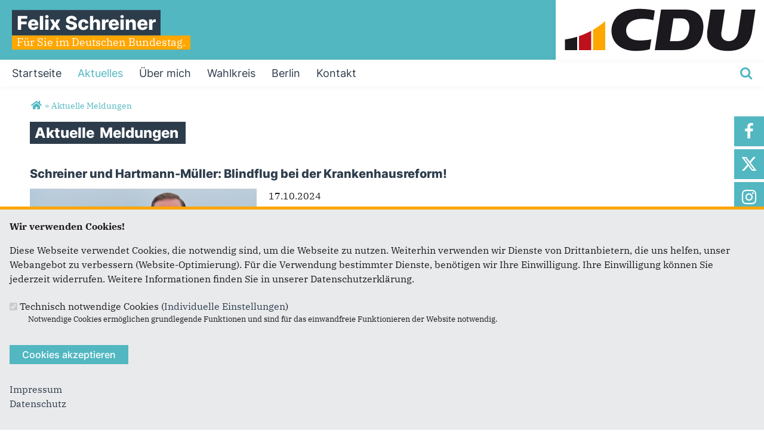

--- FILE ---
content_type: text/html; charset=utf-8
request_url: https://www.felix-schreiner.de/aktuelles?page=8
body_size: 10689
content:
<!DOCTYPE html>
  <!--[if IEMobile 7]><html class="no-js ie iem7" lang="de" dir="ltr"><![endif]-->
  <!--[if lte IE 6]><html class="no-js ie lt-ie9 lt-ie8 lt-ie7" lang="de" dir="ltr"><![endif]-->
  <!--[if (IE 7)&(!IEMobile)]><html class="no-js ie lt-ie9 lt-ie8" lang="de" dir="ltr"><![endif]-->
  <!--[if IE 8]><html class="no-js ie lt-ie9" lang="de" dir="ltr"><![endif]-->
  <!--[if (gte IE 9)|(gt IEMobile 7)]><html class="no-js ie" lang="de" dir="ltr" prefix="og: http://ogp.me/ns# article: http://ogp.me/ns/article# book: http://ogp.me/ns/book# profile: http://ogp.me/ns/profile# video: http://ogp.me/ns/video# product: http://ogp.me/ns/product# content: http://purl.org/rss/1.0/modules/content/ dc: http://purl.org/dc/terms/ foaf: http://xmlns.com/foaf/0.1/ rdfs: http://www.w3.org/2000/01/rdf-schema# sioc: http://rdfs.org/sioc/ns# sioct: http://rdfs.org/sioc/types# skos: http://www.w3.org/2004/02/skos/core# xsd: http://www.w3.org/2001/XMLSchema#"><![endif]-->
  <!--[if !IE]><!--><html class="no-js" lang="de" dir="ltr" prefix="og: http://ogp.me/ns# article: http://ogp.me/ns/article# book: http://ogp.me/ns/book# profile: http://ogp.me/ns/profile# video: http://ogp.me/ns/video# product: http://ogp.me/ns/product# content: http://purl.org/rss/1.0/modules/content/ dc: http://purl.org/dc/terms/ foaf: http://xmlns.com/foaf/0.1/ rdfs: http://www.w3.org/2000/01/rdf-schema# sioc: http://rdfs.org/sioc/ns# sioct: http://rdfs.org/sioc/types# skos: http://www.w3.org/2004/02/skos/core# xsd: http://www.w3.org/2001/XMLSchema#"><!--<![endif]-->
<head>
  <!--[if IE]><![endif]-->
<meta charset="utf-8" />
<meta name="description" content="Aktuelle Meldungen von Felix Schreiner" />
<meta name="keywords" content="Aktuelle Meldungen von Felix Schreiner" />
<meta property="og:title" content="Aktuelle Meldungen" />
<meta property="og:description" content="Aktuelle Meldungen von Felix Schreiner" />
<meta property="og:image" content="https://www.felix-schreiner.de/sites/www.felix-schreiner.de/files/schreiner_felix_1200x630.jpg" />
<link rel="image_src" href="https://www.felix-schreiner.de/sites/www.felix-schreiner.de/files/schreiner_felix_1200x630.jpg" />
<meta name="twitter:title" content="Aktuelle Meldungen" />
<meta name="twitter:description" content="Aktuelle Meldungen von Felix Schreiner" />
<meta name="twitter:card" content="summary" />
<link rel="prev" href="/aktuelles?page=7" />
<link rel="next" href="/aktuelles?page=9" />
<base href="https://www.felix-schreiner.de/" />
<link rel="shortcut icon" href="https://www.felix-schreiner.de/sites/all/themes/ubg/cdu_pages/cdu_muse_2023/favicon.ico" type="image/vnd.microsoft.icon" />
<link rel="profile" href="http://www.w3.org/1999/xhtml/vocab" />
<meta name="web_author" content="Union-Betriebs GmbH. https://www.ubg365.de/" />
<meta name="apple-mobile-web-app-title" content="" />
<meta name="referrer" content="strict-origin-when-cross-origin" />
<meta name="HandheldFriendly" content="true" />
<meta name="MobileOptimized" content="width" />
<meta http-equiv="cleartype" content="on" />
<link rel="apple-touch-icon-precomposed" href="https://www.felix-schreiner.de/sites/all/themes/ubg/cdu_pages/cdu_muse_2023/apple-touch-icon-precomposed-114x114.png" sizes="114x114" />
<link rel="apple-touch-icon-precomposed" href="https://www.felix-schreiner.de/sites/all/themes/ubg/cdu_pages/cdu_muse_2023/apple-touch-icon-precomposed-120x120.png" sizes="120x120" />
<link rel="apple-touch-icon-precomposed" href="https://www.felix-schreiner.de/sites/all/themes/ubg/cdu_pages/cdu_muse_2023/apple-touch-icon-precomposed-144x144.png" sizes="144x144" />
<link rel="apple-touch-icon-precomposed" href="https://www.felix-schreiner.de/sites/all/themes/ubg/cdu_pages/cdu_muse_2023/apple-touch-icon-precomposed-152x152.png" sizes="152x152" />
<link rel="apple-touch-icon-precomposed" href="https://www.felix-schreiner.de/sites/all/themes/ubg/cdu_pages/cdu_muse_2023/apple-touch-icon-precomposed-180x180.png" sizes="180x180" />
<link rel="apple-touch-icon-precomposed" href="https://www.felix-schreiner.de/sites/all/themes/ubg/cdu_pages/cdu_muse_2023/apple-touch-icon-precomposed-57x57.png" sizes="57x57" />
<link rel="apple-touch-icon-precomposed" href="https://www.felix-schreiner.de/sites/all/themes/ubg/cdu_pages/cdu_muse_2023/apple-touch-icon-precomposed-60x60.png" sizes="60x60" />
<link rel="apple-touch-icon-precomposed" href="https://www.felix-schreiner.de/sites/all/themes/ubg/cdu_pages/cdu_muse_2023/apple-touch-icon-precomposed-72x72.png" sizes="72x72" />
<link rel="apple-touch-icon-precomposed" href="https://www.felix-schreiner.de/sites/all/themes/ubg/cdu_pages/cdu_muse_2023/apple-touch-icon-precomposed-76x76.png" sizes="76x76" />
<meta name="generator" content="Drupal 7 (http://drupal.org)" />
<meta name="viewport" content="width=device-width, initial-scale=1.0, minimum-scale=1.0, maximum-scale=1.5" />
<link rel="canonical" href="https://www.felix-schreiner.de/aktuelles" />
<link rel="shortlink" href="https://www.felix-schreiner.de/beanpage/109" />
<meta property="og:site_name" content="Felix Schreiner" />
<meta property="og:type" content="article" />
<meta property="og:url" content="https://www.felix-schreiner.de/aktuelles" />
<meta name="twitter:url" content="https://www.felix-schreiner.de/aktuelles" />
<meta itemprop="name" content="Aktuelle Meldungen" />
  <title>Aktuelle Meldungen | Felix Schreiner</title>
  <style>
@import url("https://www.felix-schreiner.de/sites/all/themes/omega/omega/css/modules/system/system.base.css?swjy7h");
@import url("https://www.felix-schreiner.de/sites/all/themes/omega/omega/css/modules/system/system.menus.theme.css?swjy7h");
@import url("https://www.felix-schreiner.de/sites/all/themes/omega/omega/css/modules/system/system.messages.theme.css?swjy7h");
@import url("https://www.felix-schreiner.de/sites/all/themes/omega/omega/css/modules/system/system.theme.css?swjy7h");
@import url("https://www.felix-schreiner.de/sites/all/modules/simplenews/simplenews.css?swjy7h");
@import url("https://www.felix-schreiner.de/sites/all/modules/calendar/css/calendar_multiday.css?swjy7h");
@import url("https://www.felix-schreiner.de/sites/all/modules/calendar_tooltips/calendar_tooltips.css?swjy7h");
@import url("https://www.felix-schreiner.de/sites/all/modules/colorbox_node/colorbox_node.css?swjy7h");
@import url("https://www.felix-schreiner.de/sites/all/modules/date/date_api/date.css?swjy7h");
@import url("https://www.felix-schreiner.de/sites/all/modules/date/date_popup/themes/datepicker.1.7.css?swjy7h");
@import url("https://www.felix-schreiner.de/sites/all/themes/omega/omega/css/modules/aggregator/aggregator.theme.css?swjy7h");
@import url("https://www.felix-schreiner.de/sites/all/modules/date/date_repeat_field/date_repeat_field.css?swjy7h");
@import url("https://www.felix-schreiner.de/sites/all/modules/field_hidden/field_hidden.css?swjy7h");
@import url("https://www.felix-schreiner.de/modules/node/node.css?swjy7h");
@import url("https://www.felix-schreiner.de/sites/all/themes/omega/omega/css/modules/comment/comment.theme.css?swjy7h");
@import url("https://www.felix-schreiner.de/sites/all/modules/ubg/ubg_bean_masonry/assets/css/ubg_bean_masonry.css?swjy7h");
@import url("https://www.felix-schreiner.de/sites/all/modules/ubg/ubg_bean_slideshow/css/ubg_bean_slideshow.css?swjy7h");
@import url("https://www.felix-schreiner.de/sites/all/modules/ubg/ubg_cdu_circle/assets/css/ubg_cdu_circle.css?swjy7h");
@import url("https://www.felix-schreiner.de/sites/all/themes/omega/omega/css/modules/field/field.theme.css?swjy7h");
@import url("https://www.felix-schreiner.de/sites/all/modules/ubg/ubg_form_elements/ubg_form_elements.css?swjy7h");
@import url("https://www.felix-schreiner.de/sites/all/modules/ubg/ubg_metatag/css/ubg_metatag.css?swjy7h");
@import url("https://www.felix-schreiner.de/sites/all/modules/ubg/ubg_one_click_share/css/ubg_one_click_share.css?swjy7h");
@import url("https://www.felix-schreiner.de/sites/all/themes/omega/omega/css/modules/search/search.theme.css?swjy7h");
@import url("https://www.felix-schreiner.de/sites/all/modules/ubg/ubg_reminder/css/ubg_reminder.css?swjy7h");
@import url("https://www.felix-schreiner.de/sites/all/modules/ubg/ubg_share/css/ubg_share.css?swjy7h");
@import url("https://www.felix-schreiner.de/sites/all/modules/ubg/ubg_bean_slideshow/modules/ubg_slideshow_link/css/ubg_slideshow_link.css?swjy7h");
@import url("https://www.felix-schreiner.de/sites/all/modules/ubg/ubg_social_sharing/assets/css/ubg_social_sharing.css?swjy7h");
@import url("https://www.felix-schreiner.de/sites/all/modules/webform_confirm_email/webform_confirm_email.css?swjy7h");
@import url("https://www.felix-schreiner.de/sites/all/modules/views/css/views.css?swjy7h");
@import url("https://www.felix-schreiner.de/sites/all/themes/omega/omega/css/modules/user/user.base.css?swjy7h");
@import url("https://www.felix-schreiner.de/sites/all/themes/omega/omega/css/modules/user/user.theme.css?swjy7h");
</style>
<style>
@import url("https://www.felix-schreiner.de/sites/all/modules/colorbox/styles/default/colorbox_style.css?swjy7h");
@import url("https://www.felix-schreiner.de/sites/all/modules/ctools/css/ctools.css?swjy7h");
@import url("https://www.felix-schreiner.de/sites/all/modules/panels/css/panels.css?swjy7h");
@import url("https://www.felix-schreiner.de/sites/all/libraries/fontello/css/fontello.css?swjy7h");
@import url("https://www.felix-schreiner.de/sites/all/modules/ubg/ubg_cookies/theme/ubg_cookies_banner.css?swjy7h");
</style>
<style>
@import url("https://www.felix-schreiner.de/sites/all/themes/ubg/ubg_omega/css/ubg-omega.normalize.css?swjy7h");
@import url("https://www.felix-schreiner.de/sites/all/themes/ubg/ubg_omega/css/ubg-omega.hacks.css?swjy7h");
@import url("https://www.felix-schreiner.de/sites/all/themes/ubg/ubg_omega/css/ubg-omega.styles.css?swjy7h");
@import url("https://www.felix-schreiner.de/sites/all/themes/ubg/ubg_omega/css/glyphicons-regular.css?swjy7h");
@import url("https://www.felix-schreiner.de/sites/all/themes/ubg/ubg_omega/css/glyphicons-halflings.css?swjy7h");
@import url("https://www.felix-schreiner.de/sites/all/themes/ubg/ubg_omega/css/glyphicons-filetypes.css?swjy7h");
@import url("https://www.felix-schreiner.de/sites/all/themes/ubg/ubg_omega/css/glyphicons-social.css?swjy7h");
@import url("https://www.felix-schreiner.de/sites/all/themes/ubg/ubg_omega/css/genericons.css?swjy7h");
@import url("https://www.felix-schreiner.de/sites/all/themes/ubg/ubg_omega/css/font-awesome.css?swjy7h");
@import url("https://www.felix-schreiner.de/sites/all/themes/ubg/ubg_omega/css/fontawesome-5.15.2.css?swjy7h");
@import url("https://www.felix-schreiner.de/sites/all/themes/ubg/ubg_omega/css/fontawesome-6.4.2.css?swjy7h");
@import url("https://www.felix-schreiner.de/sites/all/themes/ubg/ubg_omega/css/material-icons.css?swjy7h");
@import url("https://www.felix-schreiner.de/sites/all/themes/ubg/ubg_omega/css/material-symbols.css?swjy7h");
@import url("https://www.felix-schreiner.de/sites/all/themes/ubg/cdu_pages/cdu_muse/css/cdu-muse.normalize.css?swjy7h");
@import url("https://www.felix-schreiner.de/sites/all/themes/ubg/cdu_pages/cdu_muse/css/cdu-muse.hacks.css?swjy7h");
@import url("https://www.felix-schreiner.de/sites/all/themes/ubg/cdu_pages/cdu_muse/css/cdu-muse.styles.css?swjy7h");
@import url("https://www.felix-schreiner.de/sites/all/themes/ubg/cdu_pages/cdu_muse_2023/css/cdu-muse-2023.normalize.css?swjy7h");
@import url("https://www.felix-schreiner.de/sites/all/themes/ubg/cdu_pages/cdu_muse_2023/css/cdu-muse-2023.hacks.css?swjy7h");
@import url("https://www.felix-schreiner.de/sites/all/themes/ubg/cdu_pages/cdu_muse_2023/css/cdu-muse-2023.styles.css?swjy7h");
</style>
<style media="print">
@import url("https://www.felix-schreiner.de/sites/all/themes/ubg/ubg_omega/css/ubg-omega.print.css?swjy7h");
@import url("https://www.felix-schreiner.de/sites/all/themes/ubg/cdu_pages/cdu_muse/css/cdu-muse.print.css?swjy7h");
@import url("https://www.felix-schreiner.de/sites/all/themes/ubg/cdu_pages/cdu_muse_2023/css/cdu-muse-2023.print.css?swjy7h");
</style>

<!--[if lte IE 8]>
<style>
@import url("https://www.felix-schreiner.de/sites/all/themes/ubg/ubg_omega/css/ubg-omega.no-query.css?swjy7h");
@import url("https://www.felix-schreiner.de/sites/all/themes/ubg/cdu_pages/cdu_muse/css/cdu-muse.no-query.css?swjy7h");
</style>
<![endif]-->
<style>
@import url("https://www.felix-schreiner.de/sites/all/themes/ubg/cdu_pages/cdu_muse_2023/css/layouts/cdu-muse-2023/cdu-muse-2023.layout.css?swjy7h");
@import url("https://www.felix-schreiner.de/sites/all/themes/ubg/ubg_omega/css/ubg-omega.navigation.css?swjy7h");
@import url("https://www.felix-schreiner.de/sites/all/themes/ubg/cdu_pages/cdu_muse_2023/css/?swjy7h");
</style>
</head>
<body class="html not-front not-logged-in page-beanpage page-beanpage- page-beanpage-109 section-aktuelles no-region-header role-anonymous-user">
  <div id="background-wrap"></div>
  <a href="#skip-to-content" class="skip-link element-invisible element-focusable">Direkt zum Inhalt</a>
    <div  class="has-site-name has-site-slogan has-socialmedia-navigation l-page has-no-sidebars">
  <a id="page-top" class="skip-anchor"></a>
  <header class="l-header" role="banner" id="page-header">
    <div class="l-branding-outer">
      <div class="l-branding ">
		
		          
           
          <div class="site-name-box site-slogan-box ">        
                        <div class="site-name-wrapper">
              <h1 class="site-name"><a href="/" title="Startseite">Felix Schreiner</a></h1>
            </div>
            
                        <div class="site-slogan-wrapper">
              <h2 class="site-slogan">Für Sie im Deutschen Bundestag.</h2>
            </div>
            		  </div>
           
		  

        	

				  <div class="l-logo">
			<div id="logo">
			<a href="/" title="Startseite" rel="home" class="site-logo"><img src="https://www.felix-schreiner.de/sites/all/themes/ubg/cdu_pages/cdu_muse_2023/logo.png" alt="Logo" /></a>
						</div>
		  </div> 
				</div>
	</div>
    
    <div class="l-navigation-outer">
      <div class="l-navigation">
        
        <!-- .btn-navbar is used as the toggle for collapsed navbar content -->
        <button type="button" class="navbar-toggle pull-right">
          <span class="icon-bar"></span>
          <span class="icon-bar"></span>
          <span class="icon-bar"></span>
          <span class="icon-bar"></span>
          <span class="icon-bar"></span>
          <span class="icon-bar"></span>
          <span class="sr-only">Toggle navigation</span>
        </button>
		
                <div class="search-wrapper">
                      <button type="button" class="search-toggle search-toggle-fa">
              <span class="fa fa-search fa-fw"><span class="link-title"></span></span>
            </button>
                      <div class="l-region l-region--search">
    <div id="block-search-form" role="search" class="block block--search block--search-form odd">
        <div class="block__content">
    <form class="search-block-form search-block-form" action="/aktuelles?page=8" method="post" id="search-block-form" accept-charset="UTF-8"><div><div class="container-inline">
      <h2 class="element-invisible">Suchformular</h2>
    <span class="fa fa6 fas fa6-xmark close-search"><span class="link-title">Suche schließen</span></span><div class="form-item form-type-textfield form-item-search-block-form">
  <label class="element-invisible" for="edit-search-block-form--2">Suche </label>
 <input title="Geben Sie die Begriffe ein, nach denen Sie suchen." placeholder="Suchen..." type="text" id="edit-search-block-form--2" name="search_block_form" value="" size="15" maxlength="128" class="form-text" />
</div>
<div class="form-actions form-wrapper" id="edit-actions"><span class="fa fa-search fa-fw"><span class="link-title">Suchen</span></span><input type="submit" id="edit-submit" name="op" value="Suche" class="form-submit" /></div><input type="hidden" name="form_build_id" value="form-M1gNTrrMhJZB_ZzMwgvvf4no7nIsJyaFPxQu1fu9qIo" />
<input type="hidden" name="form_id" value="search_block_form" />
</div>
</div></form>  </div>
</div>
  </div>
        </div>
        
        <a id="skip-to-mainnavi" class="skip-anchor"></a>
        <a href="aktuelles#skip-to-content" class="skip-link">zum Hauptinhalt</a>
        <a href="aktuelles#skip-to-footer" class="skip-link">zur Seitenübersicht im Seiten-Footer</a>
        
        <div class="navbar-collapse collapse">
          <div class="navbar-collapse-inner">
                                                                      <div class="l-region l-region--navigation">
    <nav id="block-system-main-menu" role="navigation" class="block block--system block--menu block--system-main-menu odd">
      
  <ul class="main-menu menu 2"><li class="first leaf menu-1195"><a href="/" title="Startseite"><span class="menu-item-title">Startseite</span></a></li>
<li class="leaf active-trail menu-7204"><a href="/#aktuelles" title="Aktuelles" class="active-trail"><span class="menu-item-title">Aktuelles</span></a></li>
<li class="leaf menu-7206"><a href="/#ueber-mich" title="Über mich"><span class="menu-item-title">Über mich</span></a></li>
<li class="leaf menu-7209"><a href="/#wahlkreis" title="Wahlkreis"><span class="menu-item-title">Wahlkreis</span></a></li>
<li class="leaf menu-9486"><a href="/#berlin" title="Berlin"><span class="menu-item-title">Berlin</span></a></li>
<li class="last leaf menu-3246"><a href="/kontakt" title="Kontakt"><span class="menu-item-title">Kontakt</span></a></li>
</ul></nav>
  </div>
	
          </div>
          
                    <div class="socialmedia-navigation-wrapper mobileonly">
            <ul id="socialmedia-navigation" class="socialmedia-navigation socialmedia-navigation-type-icon"><li class="item-facebook first item item-1"><a href="https://www.facebook.com/schreiner.felix/" target="_blank" title="https://www.facebook.com/schreiner.felix/" class="socialmedia-navigation-item socialmedia-navigation-item-facebook socialmedia-navigation-item-icon"><span class="fa fa-facebook socialmedia-icon fa-fw"><span class="link-title">Facebook</span></span></a></li>
<li class="item-twitter  item item-2"><a href="https://twitter.com/felixschreiner" target="_blank" title="https://twitter.com/felixschreiner" class="socialmedia-navigation-item socialmedia-navigation-item-twitter socialmedia-navigation-item-icon"><span class="fa fa6-brands fa6-x-twitter socialmedia-icon fa-fw"><span class="link-title">Twitter</span></span></a></li>
<li class="item-instagram last item item-3"><a href="https://www.instagram.com/felixschreiner" target="_blank" title="https://www.instagram.com/felixschreiner" class="socialmedia-navigation-item socialmedia-navigation-item-instagram socialmedia-navigation-item-icon"><span class="fa fa-instagram socialmedia-icon fa-fw"><span class="link-title">Instagram</span></span></a></li>
</ul>          </div>
                  </div>
      </div>
    </div>
    <div id="header-border"></div>
  </header>
  
    <div class="l-social-wrapper">
    <div class="l-social rs_skip">
      <div class="socialmedia-navigation-wrapper pconly"><ul id="socialmedia-navigation" class="socialmedia-navigation socialmedia-navigation-type-icon"><li class="item-facebook first item item-1"><a href="https://www.facebook.com/schreiner.felix/" target="_blank" title="https://www.facebook.com/schreiner.felix/" class="socialmedia-navigation-item socialmedia-navigation-item-facebook socialmedia-navigation-item-icon"><span class="fa fa-facebook socialmedia-icon fa-fw"><span class="link-title">Facebook</span></span></a></li>
<li class="item-twitter  item item-2"><a href="https://twitter.com/felixschreiner" target="_blank" title="https://twitter.com/felixschreiner" class="socialmedia-navigation-item socialmedia-navigation-item-twitter socialmedia-navigation-item-icon"><span class="fa fa6-brands fa6-x-twitter socialmedia-icon fa-fw"><span class="link-title">Twitter</span></span></a></li>
<li class="item-instagram last item item-3"><a href="https://www.instagram.com/felixschreiner" target="_blank" title="https://www.instagram.com/felixschreiner" class="socialmedia-navigation-item socialmedia-navigation-item-instagram socialmedia-navigation-item-icon"><span class="fa fa-instagram socialmedia-icon fa-fw"><span class="link-title">Instagram</span></span></a></li>
</ul></div>
      
          </div>
  </div>
            
  
  <div class="l-main">
        <div class="l-breadcrumb"><h2 class="element-invisible">Sie sind hier</h2><ol class="breadcrumb" vocab="http://schema.org/" typeof="BreadcrumbList"><li class="inline odd first" property="itemListElement" typeof="ListItem"><a href="https://www.felix-schreiner.de/" property="item" typeof="WebPage" title="Felix Schreiner"><span property="name"><span class="fa fas fa5-home fa-fw"><span class="link-title">Startseite</span></span></span></a> <span class="delimiter">»</span> <meta property="position" content="1"></li> <li class="inline even last" property="itemListElement" typeof="ListItem"><a href="https://www.felix-schreiner.de/aktuelles?page=8" property="item" typeof="WebPage"><span property="name">Aktuelle Meldungen</span></a> <span class="delimiter">»</span> <meta property="position" content="2"></li></ol></div>
        
        
    <div class="l-content" role="main">
            
      <a id="skip-to-content" class="skip-anchor"></a>
      <a href="aktuelles#skip-to-mainnavi" class="skip-link">zur Hauptnavigation</a>  
      <a href="aktuelles#skip-to-footer" class="skip-link">zur Seitenübersicht im Seiten-Footer</a>
        
                              <h1 class="page-title"><span class="headline-content"><span class="t">Aktuelle </span><span class="t">Meldungen </span></span></h1>
                      
                
              
            	  
      <div id="main-content"><div class="view-beanpages view-id-beanpages view-display-id-page_with_page_title_1 fullscreen view-dom-id-7f960a50f7347abce58e0c12377a43f1 view-beanpages-beanpage">
        
  
  
      <div class="view-content">
        <div class="views-row views-row-1 views-row-odd views-row-first">
    
<div class="entity entity-bean bean-bean-listing bean-title-invisible clearfix" about="/block/aktuelles-0" class="entity entity-bean bean-bean-listing bean-title-invisible">
  	
	<h2 class="bean-title title"><span class="headline-content"><span class="t">Aktuelles </span></span></h2>  
	
	<div class="content bean-content">
	
				<div class="bean-listing">
            <div class="view view-artikel view-id-artikel view-display-id-pane_articles view-dom-id-72a3a9c4d2c8c2292c4c73a8304378ac">
        
  
  
      <div class="view-content">
        <div class="views-row views-row-1 views-row-odd views-row-first">
    <article id="node-2224"  about="/artikel/schreiner-und-hartmann-mueller-blindflug-bei-der-krankenhausreform" typeof="sioc:Item foaf:Document" role="article" class="node node--article node--promoted node--sticky node--teaser-with-image node--article--teaser-with-image">

	<div class="node__content node-content-teaser-with-image content-teaser-with-image">
    <h3 class="title"><a href="/artikel/schreiner-und-hartmann-mueller-blindflug-bei-der-krankenhausreform" title="Schreiner und Hartmann-Müller: Blindflug bei der Krankenhausreform!" target="_self">Schreiner und Hartmann-Müller: Blindflug bei der Krankenhausreform!</a></h3>
    
        <div class="picture">
    <div class="field field-name-field-teaserimage field-type-file field-label-hidden field--name-field-teaserimage field--type-file field--label-hidden"><div class="field__items field-items "><div class="field__item field-item even field-item-1">    <div id="file-2388" class="file file-image file-image-jpeg file-2388" class="file file-image file-image-jpeg file-2388">
        
        <div class="content">
            <div class="content-wrapper">
        <a href="/artikel/schreiner-und-hartmann-mueller-blindflug-bei-der-krankenhausreform" title="Schreiner und Hartmann-Müller: Blindflug bei der Krankenhausreform!"><img typeof="foaf:Image" class="image-landscape" src="https://www.felix-schreiner.de/sites/www.felix-schreiner.de/files/styles/medium/public/fs_shm.jpg?itok=ZPzW4366" width="704" height="396" alt="" /></a>      </div>

      		    <div class="copyright copyright-empty"></div>
          </div>

      </div>

</div></div></div>    </div>
    
        
        <div class="date"><span property="dc:date dc:created" content="2024-10-17T15:00:00+02:00" datatype="xsd:dateTime">17.10.2024</span></div>
              
     
    <div class="text"><p>Die CDU-Abgeordneten beführchten negative Auswirkungen auf die Region durch die Krankenhausreform der Bundesregierung.</p></div>
           
        <div class="readmore"><a href="/artikel/schreiner-und-hartmann-mueller-blindflug-bei-der-krankenhausreform" title="Schreiner und Hartmann-Müller: Blindflug bei der Krankenhausreform!" target="_self">mehr lesen</a></div>
    	</div>
    
</article>


  </div>
  <div class="views-row views-row-2 views-row-even">
    <article id="node-2226"  about="/artikel/dorfladen-roetenbach-als-erfolgsmodell-fortfuehren" typeof="sioc:Item foaf:Document" role="article" class="node node--article node--promoted node--sticky node--teaser-with-image node--article--teaser-with-image">

	<div class="node__content node-content-teaser-with-image content-teaser-with-image">
    <h3 class="title"><a href="/artikel/dorfladen-roetenbach-als-erfolgsmodell-fortfuehren" title="Dorfladen Rötenbach als Erfolgsmodell fortführen" target="_self">Dorfladen Rötenbach als Erfolgsmodell fortführen</a></h3>
    
        <div class="picture">
    <div class="field field-name-field-teaserimage field-type-file field-label-hidden field--name-field-teaserimage field--type-file field--label-hidden"><div class="field__items field-items "><div class="field__item field-item even field-item-1">    <div id="file-2392" class="file file-image file-image-jpeg file-2392" class="file file-image file-image-jpeg file-2392">
        
        <div class="content">
            <div class="content-wrapper">
        <a href="/artikel/dorfladen-roetenbach-als-erfolgsmodell-fortfuehren" title="Dorfladen Rötenbach als Erfolgsmodell fortführen"><img typeof="foaf:Image" class="image-landscape" src="https://www.felix-schreiner.de/sites/www.felix-schreiner.de/files/styles/medium/public/bild_dorfladen_roetenbach.jpg?itok=3Q9Wnd4t" width="704" height="396" alt="" /></a>      </div>

      		    <div class="copyright copyright-empty"></div>
          </div>

      </div>

</div></div></div>    </div>
    
        
        <div class="date"><span property="dc:date dc:created" content="2024-10-16T14:00:00+02:00" datatype="xsd:dateTime">16.10.2024</span></div>
              
     
    <div class="text"><p>Austausch über aktuelle Situation und die Perspektive des Dorfladen, mit Geschäftsführer Helmut Büchele und Bürgermeister Josef Matt.</p></div>
           
        <div class="readmore"><a href="/artikel/dorfladen-roetenbach-als-erfolgsmodell-fortfuehren" title="Dorfladen Rötenbach als Erfolgsmodell fortführen" target="_self">mehr lesen</a></div>
    	</div>
    
</article>


  </div>
  <div class="views-row views-row-3 views-row-odd">
    <article id="node-2230"  about="/artikel/anhaltende-sperrung-der-eisenbahnbruecke-sorgt-fuer-frust-und-fragen" typeof="sioc:Item foaf:Document" role="article" class="node node--article node--promoted node--sticky node--teaser-with-image node--article--teaser-with-image">

	<div class="node__content node-content-teaser-with-image content-teaser-with-image">
    <h3 class="title"><a href="/artikel/anhaltende-sperrung-der-eisenbahnbruecke-sorgt-fuer-frust-und-fragen" title="Anhaltende Sperrung der Eisenbahnbrücke sorgt für Frust und Fragen" target="_self">Anhaltende Sperrung der Eisenbahnbrücke sorgt für Frust und Fragen</a></h3>
    
        <div class="picture">
    <div class="field field-name-field-teaserimage field-type-file field-label-hidden field--name-field-teaserimage field--type-file field--label-hidden"><div class="field__items field-items "><div class="field__item field-item even field-item-1">    <div id="file-1255" class="file file-image file-image-jpeg file-1255" class="file file-image file-image-jpeg file-1255">
        
        <div class="content">
            <div class="content-wrapper">
        <a href="/artikel/anhaltende-sperrung-der-eisenbahnbruecke-sorgt-fuer-frust-und-fragen" title="Anhaltende Sperrung der Eisenbahnbrücke sorgt für Frust und Fragen"><img typeof="foaf:Image" class="image-landscape" src="https://www.felix-schreiner.de/sites/www.felix-schreiner.de/files/styles/medium/public/personen/felix-schreiner-berlin-0e31d3c5281de99d913e11e4bd1d2d1b2x.jpeg?itok=ufQEZmQA" width="704" height="396" alt="Felix Schreiner" title="Felix Schreiner" /></a>      </div>

      		    <div class="copyright copyright-empty"></div>
          </div>

      </div>

</div></div></div>    </div>
    
        
        <div class="date"><span property="dc:date dc:created" content="2024-10-08T10:00:00+02:00" datatype="xsd:dateTime">08.10.2024</span></div>
              
     
    <div class="text"><p>Felix Schreiner kritisiert lange Sperrung der Eisenbahnbrücke zwischen Waldshut (D) und Koblenz (CH).</p></div>
           
        <div class="readmore"><a href="/artikel/anhaltende-sperrung-der-eisenbahnbruecke-sorgt-fuer-frust-und-fragen" title="Anhaltende Sperrung der Eisenbahnbrücke sorgt für Frust und Fragen" target="_self">mehr lesen</a></div>
    	</div>
    
</article>


  </div>
  <div class="views-row views-row-4 views-row-even">
    <article id="node-2232"  about="/artikel/l170-ende-der-vollsperrung-ist-sicht" typeof="sioc:Item foaf:Document" role="article" class="node node--article node--promoted node--sticky node--teaser-with-image node--article--teaser-with-image">

	<div class="node__content node-content-teaser-with-image content-teaser-with-image">
    <h3 class="title"><a href="/artikel/l170-ende-der-vollsperrung-ist-sicht" title="L170: Ende der Vollsperrung ist in Sicht." target="_self">L170: Ende der Vollsperrung ist in Sicht.</a></h3>
    
        <div class="picture">
    <div class="field field-name-field-teaserimage field-type-file field-label-hidden field--name-field-teaserimage field--type-file field--label-hidden"><div class="field__items field-items "><div class="field__item field-item even field-item-1">    <div id="file-2400" class="file file-image file-image-jpeg file-2400" class="file file-image file-image-jpeg file-2400">
        
        <div class="content">
            <div class="content-wrapper">
        <a href="/artikel/l170-ende-der-vollsperrung-ist-sicht" title="L170: Ende der Vollsperrung ist in Sicht."><img typeof="foaf:Image" class="image-landscape" src="https://www.felix-schreiner.de/sites/www.felix-schreiner.de/files/styles/medium/public/personen/felix-73-2_1_2.jpg?itok=vwHcvxy8" width="704" height="396" alt="" /></a>      </div>

      		    <div class="copyright copyright-empty"></div>
          </div>

      </div>

</div></div></div>    </div>
    
        
        <div class="date"><span property="dc:date dc:created" content="2024-10-01T10:00:00+02:00" datatype="xsd:dateTime">01.10.2024</span></div>
              
     
    <div class="text"><p>Felix Schreiner begrüßt die Planungen für die Teilöffnung der L170. Ab Ende November soll der Verkehr für Fahrzeuge bis zu 3,5t möglich sein.</p></div>
           
        <div class="readmore"><a href="/artikel/l170-ende-der-vollsperrung-ist-sicht" title="L170: Ende der Vollsperrung ist in Sicht." target="_self">mehr lesen</a></div>
    	</div>
    
</article>


  </div>
  <div class="views-row views-row-5 views-row-odd">
    <article id="node-2234"  about="/artikel/felix-schreiner-wendet-sich-mit-brandbrief-den-bundesgesundheitsminister" typeof="sioc:Item foaf:Document" role="article" class="node node--article node--promoted node--sticky node--teaser-with-image node--article--teaser-with-image">

	<div class="node__content node-content-teaser-with-image content-teaser-with-image">
    <h3 class="title"><a href="/artikel/felix-schreiner-wendet-sich-mit-brandbrief-den-bundesgesundheitsminister" title="Felix Schreiner wendet sich mit Brandbrief an den Bundesgesundheitsminister." target="_self">Felix Schreiner wendet sich mit Brandbrief an den Bundesgesundheitsminister.</a></h3>
    
        <div class="picture">
    <div class="field field-name-field-teaserimage field-type-file field-label-hidden field--name-field-teaserimage field--type-file field--label-hidden"><div class="field__items field-items "><div class="field__item field-item even field-item-1">    <div id="file-2404" class="file file-image file-image-jpeg file-2404" class="file file-image file-image-jpeg file-2404">
        
        <div class="content">
            <div class="content-wrapper">
        <a href="/artikel/felix-schreiner-wendet-sich-mit-brandbrief-den-bundesgesundheitsminister" title="Felix Schreiner wendet sich mit Brandbrief an den Bundesgesundheitsminister."><img typeof="foaf:Image" class="image-landscape" src="https://www.felix-schreiner.de/sites/www.felix-schreiner.de/files/styles/medium/public/personen/unknown.jpeg?itok=hM8SGUHa" width="704" height="396" alt="" /></a>      </div>

      		    <div class="copyright copyright-empty"></div>
          </div>

      </div>

</div></div></div>    </div>
    
        
        <div class="date"><span property="dc:date dc:created" content="2024-09-30T14:00:00+02:00" datatype="xsd:dateTime">30.09.2024</span></div>
              
     
    <div class="text"><p>Felix Schreiner wendet sich mit einen Brandbrief an Karl Lauterbach. Die kinderärztliche Situation bereitet ihm große Sorge.</p></div>
           
        <div class="readmore"><a href="/artikel/felix-schreiner-wendet-sich-mit-brandbrief-den-bundesgesundheitsminister" title="Felix Schreiner wendet sich mit Brandbrief an den Bundesgesundheitsminister." target="_self">mehr lesen</a></div>
    	</div>
    
</article>


  </div>
  <div class="views-row views-row-6 views-row-even">
    <article id="node-2194"  about="/artikel/franziska-burger-neue-weinprinzessin" typeof="sioc:Item foaf:Document" role="article" class="node node--article node--promoted node--sticky node--teaser-with-image node--article--teaser-with-image">

	<div class="node__content node-content-teaser-with-image content-teaser-with-image">
    <h3 class="title"><a href="/artikel/franziska-burger-neue-weinprinzessin" title="Franziska Burger neue Weinprinzessin!" target="_self">Franziska Burger neue Weinprinzessin!</a></h3>
    
        <div class="picture">
    <div class="field field-name-field-teaserimage field-type-file field-label-hidden field--name-field-teaserimage field--type-file field--label-hidden"><div class="field__items field-items "><div class="field__item field-item even field-item-1">    <div id="file-2356" class="file file-image file-image-jpeg file-2356" class="file file-image file-image-jpeg file-2356">
        
        <div class="content">
            <div class="content-wrapper">
        <a href="/artikel/franziska-burger-neue-weinprinzessin" title="Franziska Burger neue Weinprinzessin!"><img typeof="foaf:Image" class="image-landscape" src="https://www.felix-schreiner.de/sites/www.felix-schreiner.de/files/styles/medium/public/erzingen.jpg?itok=gr-7bm8I" width="704" height="396" alt="" /></a>      </div>

      		    <div class="copyright copyright-empty"></div>
          </div>

      </div>

</div></div></div>    </div>
    
        
        <div class="date"><span property="dc:date dc:created" content="2024-09-16T10:36:00+02:00" datatype="xsd:dateTime">16.09.2024</span></div>
              
     
    <div class="text"><p>Erzingen feiert sich als Weindestination. Felix Schreiner gratuliert und begleitet Festwochenende.</p></div>
           
        <div class="readmore"><a href="/artikel/franziska-burger-neue-weinprinzessin" title="Franziska Burger neue Weinprinzessin!" target="_self">mehr lesen</a></div>
    	</div>
    
</article>


  </div>
  <div class="views-row views-row-7 views-row-odd">
    <article id="node-2190"  about="/artikel/im-austausch-mit-firma-kaiser-wehr" typeof="sioc:Item foaf:Document" role="article" class="node node--article node--promoted node--sticky node--teaser-with-image node--article--teaser-with-image">

	<div class="node__content node-content-teaser-with-image content-teaser-with-image">
    <h3 class="title"><a href="/artikel/im-austausch-mit-firma-kaiser-wehr" title="Im Austausch mit Firma Kaiser in Wehr" target="_self">Im Austausch mit Firma Kaiser in Wehr</a></h3>
    
        <div class="picture">
    <div class="field field-name-field-teaserimage field-type-file field-label-hidden field--name-field-teaserimage field--type-file field--label-hidden"><div class="field__items field-items "><div class="field__item field-item even field-item-1">    <div id="file-2352" class="file file-image file-image-jpeg file-2352" class="file file-image file-image-jpeg file-2352">
        
        <div class="content">
            <div class="content-wrapper">
        <a href="/artikel/im-austausch-mit-firma-kaiser-wehr" title="Im Austausch mit Firma Kaiser in Wehr"><img typeof="foaf:Image" class="image-landscape" src="https://www.felix-schreiner.de/sites/www.felix-schreiner.de/files/styles/medium/public/kopie1.jpg?itok=Nu9C0fe-" width="704" height="396" alt="" /></a>      </div>

      		    <div class="copyright copyright-empty"></div>
          </div>

      </div>

</div></div></div>    </div>
    
        
        <div class="date"><span property="dc:date dc:created" content="2024-09-02T14:00:00+02:00" datatype="xsd:dateTime">02.09.2024</span></div>
              
     
    <div class="text"><p>Ein „Generationsprojekt“ entsteht auf dem Industriegelände in Wehr.</p></div>
           
        <div class="readmore"><a href="/artikel/im-austausch-mit-firma-kaiser-wehr" title="Im Austausch mit Firma Kaiser in Wehr" target="_self">mehr lesen</a></div>
    	</div>
    
</article>


  </div>
  <div class="views-row views-row-8 views-row-even">
    <article id="node-2182"  about="/artikel/felix-schreiner-bei-den-vereinten-nationen" typeof="sioc:Item foaf:Document" role="article" class="node node--article node--promoted node--sticky node--teaser-with-image node--article--teaser-with-image">

	<div class="node__content node-content-teaser-with-image content-teaser-with-image">
    <h3 class="title"><a href="/artikel/felix-schreiner-bei-den-vereinten-nationen" title="Felix Schreiner bei den Vereinten Nationen" target="_self">Felix Schreiner bei den Vereinten Nationen</a></h3>
    
        <div class="picture">
    <div class="field field-name-field-teaserimage field-type-file field-label-hidden field--name-field-teaserimage field--type-file field--label-hidden"><div class="field__items field-items "><div class="field__item field-item even field-item-1">    <div id="file-2336" class="file file-image file-image-jpeg file-2336" class="file file-image file-image-jpeg file-2336">
        
        <div class="content">
            <div class="content-wrapper">
        <a href="/artikel/felix-schreiner-bei-den-vereinten-nationen" title="Felix Schreiner bei den Vereinten Nationen"><img typeof="foaf:Image" class="image-landscape" src="https://www.felix-schreiner.de/sites/www.felix-schreiner.de/files/styles/medium/public/felixschreiner_volkermayerlay_nachhaltigkeitsforumvn_1.jpg?itok=BmJM5TfA" width="704" height="396" alt="" /></a>      </div>

      		    <div class="copyright copyright-empty"></div>
          </div>

      </div>

</div></div></div>    </div>
    
        
        <div class="date"><span property="dc:date dc:created" content="2024-08-01T15:47:00+02:00" datatype="xsd:dateTime">01.08.2024</span></div>
              
     
    <div class="text"><p>Felix Schreiner und Volker Mayer-Lay als Teil der deutschen Delegation beim High Level Political Forum in New York.</p></div>
           
        <div class="readmore"><a href="/artikel/felix-schreiner-bei-den-vereinten-nationen" title="Felix Schreiner bei den Vereinten Nationen" target="_self">mehr lesen</a></div>
    	</div>
    
</article>


  </div>
  <div class="views-row views-row-9 views-row-odd">
    <article id="node-2184"  about="/artikel/felix-schreiner-erhaelt-erneut-bestnote-bei-abgeordnetenwatch" typeof="sioc:Item foaf:Document" role="article" class="node node--article node--promoted node--sticky node--teaser-with-image node--article--teaser-with-image">

	<div class="node__content node-content-teaser-with-image content-teaser-with-image">
    <h3 class="title"><a href="/artikel/felix-schreiner-erhaelt-erneut-bestnote-bei-abgeordnetenwatch" title="Felix Schreiner erhält erneut Bestnote bei Abgeordnetenwatch" target="_self">Felix Schreiner erhält erneut Bestnote bei Abgeordnetenwatch</a></h3>
    
        <div class="picture">
    <div class="field field-name-field-teaserimage field-type-file field-label-hidden field--name-field-teaserimage field--type-file field--label-hidden"><div class="field__items field-items "><div class="field__item field-item even field-item-1">    <div id="file-2344" class="file file-image file-image-jpeg file-2344" class="file file-image file-image-jpeg file-2344">
        
        <div class="content">
            <div class="content-wrapper">
        <a href="/artikel/felix-schreiner-erhaelt-erneut-bestnote-bei-abgeordnetenwatch" title="Felix Schreiner erhält erneut Bestnote bei Abgeordnetenwatch"><img typeof="foaf:Image" class="image-landscape" src="https://www.felix-schreiner.de/sites/www.felix-schreiner.de/files/styles/medium/public/202008101704_3tk6691_a_0.jpg?itok=BbBKZHnp" width="704" height="396" alt="" /></a>      </div>

      		    <div class="copyright copyright-empty"></div>
          </div>

      </div>

</div></div></div>    </div>
    
        
        <div class="date"><span property="dc:date dc:created" content="2024-07-24T15:49:00+02:00" datatype="xsd:dateTime">24.07.2024</span></div>
              
     
    <div class="text"><p>Wahlkreisabgeordneter beantwortete alle Fragen auf der Plattform abgeordnetenwatch.de.</p></div>
           
        <div class="readmore"><a href="/artikel/felix-schreiner-erhaelt-erneut-bestnote-bei-abgeordnetenwatch" title="Felix Schreiner erhält erneut Bestnote bei Abgeordnetenwatch" target="_self">mehr lesen</a></div>
    	</div>
    
</article>


  </div>
  <div class="views-row views-row-10 views-row-even views-row-last">
    <article id="node-2186"  about="/artikel/kritik-plaenen-zur-krankenhausreform-von-bundesregierung" typeof="sioc:Item foaf:Document" role="article" class="node node--article node--promoted node--sticky node--teaser-with-image node--article--teaser-with-image">

	<div class="node__content node-content-teaser-with-image content-teaser-with-image">
    <h3 class="title"><a href="/artikel/kritik-plaenen-zur-krankenhausreform-von-bundesregierung" title="Kritik an Plänen zur Krankenhausreform von Bundesregierung" target="_self">Kritik an Plänen zur Krankenhausreform von Bundesregierung</a></h3>
    
        <div class="picture">
    <div class="field field-name-field-teaserimage field-type-file field-label-hidden field--name-field-teaserimage field--type-file field--label-hidden"><div class="field__items field-items "><div class="field__item field-item even field-item-1">    <div id="file-2348" class="file file-image file-image-jpeg file-2348" class="file file-image file-image-jpeg file-2348">
        
        <div class="content">
            <div class="content-wrapper">
        <a href="/artikel/kritik-plaenen-zur-krankenhausreform-von-bundesregierung" title="Kritik an Plänen zur Krankenhausreform von Bundesregierung"><img typeof="foaf:Image" class="image-landscape" src="https://www.felix-schreiner.de/sites/www.felix-schreiner.de/files/styles/medium/public/operation-1807543_1280.jpg?itok=kC6ifJ2-" width="704" height="396" alt="" /></a>      </div>

      		    <div class="copyright copyright-empty"></div>
          </div>

      </div>

</div></div></div>    </div>
    
        
        <div class="date"><span property="dc:date dc:created" content="2024-07-23T15:56:00+02:00" datatype="xsd:dateTime">23.07.2024</span></div>
              
     
    <div class="text"><p>Forderungen der Länder und Verbände bleiben ungehört. Verschlechterungen für den Landkreis Waldshut befürchtet.</p></div>
           
        <div class="readmore"><a href="/artikel/kritik-plaenen-zur-krankenhausreform-von-bundesregierung" title="Kritik an Plänen zur Krankenhausreform von Bundesregierung" target="_self">mehr lesen</a></div>
    	</div>
    
</article>


  </div>
    </div>
  
      <h2 class="element-invisible">Seiten</h2><ul class="pager pager-default"><li class="pager__item pager__item--previous"><a title="Zur vorherigen Seite" href="/aktuelles?page=7"><i class="fa fa6 fa-solid fa6-angle-left"></i></a></li>
<li class="pager__item pager__item--ellipsis">…</li>
<li class="pager__item"><a title="Gehe zu Seite 5" href="/aktuelles?page=4">5</a></li>
<li class="pager__item"><a title="Gehe zu Seite 6" href="/aktuelles?page=5">6</a></li>
<li class="pager__item"><a title="Gehe zu Seite 7" href="/aktuelles?page=6">7</a></li>
<li class="pager__item"><a title="Gehe zu Seite 8" href="/aktuelles?page=7">8</a></li>
<li class="pager__item pager__item--current">9</li>
<li class="pager__item"><a title="Gehe zu Seite 10" href="/aktuelles?page=9">10</a></li>
<li class="pager__item"><a title="Gehe zu Seite 11" href="/aktuelles?page=10">11</a></li>
<li class="pager__item"><a title="Gehe zu Seite 12" href="/aktuelles?page=11">12</a></li>
<li class="pager__item"><a title="Gehe zu Seite 13" href="/aktuelles?page=12">13</a></li>
<li class="pager__item pager__item--ellipsis">…</li>
<li class="pager__item pager__item--next"><a title="Zur nächsten Seite" href="/aktuelles?page=9"><i class="fa fa6 fa-solid fa6-angle-right"></i></a></li>
</ul>  
  
  
  
  
</div></div>
		    
    
		
			</div>
</div>
  </div>
  <div class="views-row views-row-2 views-row-even views-row-last">
      </div>
    </div>
  
  
  
  
  
  
</div></div>
        
          </div>

        
        
        
  </div>
  
  
  <footer class="l-footer l-footer-light" role="contentinfo">
	<div class="footer-wrapper">
	  <a id="skip-to-footer" class="skip-anchor"></a>
	  <a href="aktuelles#skip-to-mainnavi" class="skip-link">zur Hauptnavigation</a>  
	  <a href="aktuelles#skip-to-content" class="skip-link">zum Hauptinhalt</a>
	  <h1 class="element-invisible">Fußbereich</h1>
	    <div class="l-region l-region--footer blocks-count-1">
    <div id="block-bean-footer-block" class="block block--bean block--bean-footer-block odd last block-1 block--footer-block">
        <div class="block__content">
    <div class="entity entity-bean bean-footer-block bean-margin-top-medium footer-block-4 clearfix" about="/block/footer-block" class="entity entity-bean bean-footer-block bean-margin-top-medium footer-block-4">
  		  
	<div class="content bean-content" >
    <div class="field field-name-field-footercontentblock field-type-field-collection field-label-hidden field--name-field-footercontentblock field--type-field-collection field--label-hidden"><div class="field__items field-items "><div class="field__item field-item field-footercontentblock-item even field-item-1 field-item-first"><div class="entity entity-field-collection-item field-collection-item-field-footercontentblock clearfix" about="/field-collection/field-footercontentblock/518" class="entity entity-field-collection-item field-collection-item-field-footercontentblock">
  <div class="content">
    <div class="field field-name-field-footer-block field-type-blockreference field-label-hidden field--name-field-footer-block field--type-blockreference field--label-hidden"><div class="field__items field-items "><div class="field__item field-item even field-item-1"><div id="block-ubg-cdu-circle-cdu-bogen" class="block block--ubg-cdu-circle block--ubg-cdu-circle-cdu-bogen odd">
        <div class="block__content">
    <div class="cdu-bogen-wrapper cdu-bogen-with-animation"><svg xmlns="http://www.w3.org/2000/svg" xmlns:xlink="http://www.w3.org/1999/xlink" width="900" height="645" viewBox="0 0 900 645" xml:space="preserve"><g id="group_2" transform="translate(-370 -1634.921)"><path id="path_1" data-name="Pfad 1" class="st0 path1" d="M1270,1634.9v645.7H998.7v-453.9c36.2-20.8,71.5-42.8,106.1-66.1c5.8-3.9,11.5-7.8,17.2-11.7
          c5.7-4,11.4-7.9,17.1-11.9c4.2-3,8.5-6.1,12.7-9.1c13.2-9.5,26.3-19.2,39.3-29.1c4.2-3.3,8.5-6.5,12.6-9.8c1-0.7,1.9-1.5,2.8-2.2
          c5.2-4.1,10.4-8.1,15.5-12.2c4.6-3.6,9.1-7.3,13.6-11c1.5-1.1,3-2.3,4.4-3.6c4.7-3.9,9.4-7.8,14.1-11.7c4.8-4,9.6-8.1,14.4-12.2
          C1269,1635.8,1269.5,1635.4,1270,1634.9" fill="#ffa600"/><path id="path_2" data-name="Pfad 2" class="st0 path2" d="M955.6,1850.7v429.9H684.4v-312.1C778,1937,868.7,1897.6,955.6,1850.7" fill="#bf111b"/><path id="path_3" data-name="Pfad 3" class="st0 path3" d="M641.3,1982.5v298.2H370v-237.4C461.9,2030.2,552.6,2009.9,641.3,1982.5" fill="#1b191d"/></g></svg></div>  </div>
</div>
</div></div></div>  </div>
</div>
</div><div class="field__item field-item field-footercontentblock-item odd field-item-2 field-item-second"><div class="entity entity-field-collection-item field-collection-item-field-footercontentblock clearfix" about="/field-collection/field-footercontentblock/1" class="entity entity-field-collection-item field-collection-item-field-footercontentblock">
  <div class="content">
    <h2 class="block__title block-title field-blocktitle field-blocktitle-anschrift">Anschrift</h2><div vocab="http://schema.org/" typeof="Organization" class="field field-name-field-footer-contactdata field-type-field-hidden-text field-label-hidden field--name-field-footer-contactdata field--type-field-hidden-text field--label-hidden"><div class="contact-data-field contact-data-mail"><span property="name" class="contact-data-field contact-data-name">Felix Schreiner</span></div><div class="contact-data-field">Bundestag</div><div property="address" typeof="PostalAddress" class="contact-data-postal-address"><span property="streetAddress" class="contact-data-field contact-data-street">Platz der Republik 1</span><br /><span property="postalCode" class="contact-data-field contact-data-zip">11011</span> <span property="addressLocality" class="contact-data-field contact-data-city">Berlin</span><br /></div><div class="contact-data-field contact-data-phone">Telefon: <span property="telephone">030 227 72065</span></div><div class="contact-data-field contact-data-fax">Fax: <span property="faxNumber">030 227 70066</span></div><div class="contact-data-field contact-data-mail">E-Mail: <span property="email"><span class="spamspan"><span class="u">felix.schreiner</span> [at] <span class="d">bundestag.de</span></span></span></div></div>  </div>
</div>
</div><div class="field__item field-item field-footercontentblock-item even field-item-3 field-item-third"><div class="entity entity-field-collection-item field-collection-item-field-footercontentblock clearfix" about="/field-collection/field-footercontentblock/2" class="entity entity-field-collection-item field-collection-item-field-footercontentblock">
  <div class="content">
    <h2 class="block__title block-title field-blocktitle field-blocktitle-im-web">Im Web</h2><div class="field field-name-field-footer-links field-type-link-field field-label-hidden field--name-field-footer-links field--type-link-field field--label-hidden"><div class="field__items field-items "><div class="field__item field-item even field-item-1"><a href="https://www.cdu.de/" target="_blank" rel="nofollow">CDU Deutschlands</a></div><div class="field__item field-item odd field-item-2"><a href="https://www.cdu-bw.de/" target="_blank" rel="nofollow">CDU Baden-Württemberg</a></div><div class="field__item field-item even field-item-3"><a href="http://www.cducsu.de/" target="_blank" rel="nofollow">CDU/CSU Bundestagsfraktion</a></div></div></div>  </div>
</div>
</div><div class="field__item field-item field-footercontentblock-item odd field-item-4 views-row-fourth"><div class="entity entity-field-collection-item field-collection-item-field-footercontentblock clearfix" about="/field-collection/field-footercontentblock/3" class="entity entity-field-collection-item field-collection-item-field-footercontentblock">
  <div class="content">
    <h2 class="block__title block-title field-blocktitle field-blocktitle-links">Links</h2><div class="field field-name-field-footer-links field-type-link-field field-label-hidden field--name-field-footer-links field--type-link-field field--label-hidden"><div class="field__items field-items "><div class="field__item field-item even field-item-1"><a href="https://www.felix-schreiner.de/impressum">Impressum</a></div><div class="field__item field-item odd field-item-2"><a href="https://www.felix-schreiner.de/kontakt">Kontakt</a></div><div class="field__item field-item even field-item-3"><a href="https://www.felix-schreiner.de/sitemap">Sitemap</a></div><div class="field__item field-item odd field-item-4"><a href="https://www.felix-schreiner.de/datenschutz">Datenschutz</a></div></div></div>  </div>
</div>
</div></div></div>	</div>
</div>
  </div>
</div>
  </div>
    </div>
		<div class="l-copyright-wrapper">
	  <div class="l-copyright">
				<div class="copyright-info">&copy;2025 Felix Schreiner</div>	  </div>
	</div>
        
  </footer>
</div>
  <script type="text/javascript" src="https://www.felix-schreiner.de/misc/jquery.js?v=1.4.4"></script>
<script type="text/javascript" src="https://www.felix-schreiner.de/misc/jquery-extend-3.4.0.js?v=1.4.4"></script>
<script type="text/javascript" src="https://www.felix-schreiner.de/misc/jquery-html-prefilter-3.5.0-backport.js?v=1.4.4"></script>
<script type="text/javascript" src="https://www.felix-schreiner.de/misc/jquery.once.js?v=1.2"></script>
<script type="text/javascript" src="https://www.felix-schreiner.de/misc/drupal.js?swjy7h"></script>
<script type="text/javascript" src="https://www.felix-schreiner.de/sites/all/themes/omega/omega/js/no-js.js?swjy7h"></script>
<script type="text/javascript" src="https://www.felix-schreiner.de/sites/all/modules/beautytips/js/jquery.bt.min.js?v=0.9.5-rc1"></script>
<script type="text/javascript" src="https://www.felix-schreiner.de/sites/all/modules/beautytips/js/beautytips.min.js?v=7.x-2.x"></script>
<script type="text/javascript" src="https://www.felix-schreiner.de/misc/form-single-submit.js?v=7.105"></script>
<script type="text/javascript" src="https://www.felix-schreiner.de/misc/ajax.js?v=7.105"></script>
<script type="text/javascript" src="https://www.felix-schreiner.de/sites/all/modules/admin_menu/admin_devel/admin_devel.js?swjy7h"></script>
<script type="text/javascript" src="https://www.felix-schreiner.de/sites/all/modules/spamspan/spamspan.js?swjy7h"></script>

<!--[if (gte IE 6)&(lte IE 8)]>
<script type="text/javascript" src="https://www.felix-schreiner.de/sites/all/themes/ubg/cdu_pages/cdu_muse_2023/libraries/html5shiv/html5shiv.min.js?swjy7h"></script>
<![endif]-->

<!--[if (gte IE 6)&(lte IE 8)]>
<script type="text/javascript" src="https://www.felix-schreiner.de/sites/all/themes/ubg/cdu_pages/cdu_muse_2023/libraries/html5shiv/html5shiv-printshiv.min.js?swjy7h"></script>
<![endif]-->
<script type="text/javascript" src="https://www.felix-schreiner.de/sites/www.felix-schreiner.de/files/languages/de_Hcbmp_rcmhh2f2KjlSUtPaV685-vn7Sxi65pojEa09w.js?swjy7h"></script>
<script type="text/javascript" src="https://www.felix-schreiner.de/sites/all/modules/colorbox/js/colorbox.js?swjy7h"></script>
<script type="text/javascript" src="https://www.felix-schreiner.de/sites/all/modules/colorbox/styles/default/colorbox_style.js?swjy7h"></script>
<script type="text/javascript" src="https://www.felix-schreiner.de/sites/all/modules/colorbox/js/colorbox_load.js?swjy7h"></script>
<script type="text/javascript" src="https://www.felix-schreiner.de/sites/all/modules/ubg/ubg_cookies/js/ubg_cookies_banner.js?swjy7h"></script>
<script type="text/javascript" src="https://www.felix-schreiner.de/misc/progress.js?v=7.105"></script>
<script type="text/javascript" src="https://www.felix-schreiner.de/sites/all/themes/ubg/ubg_omega/js/jquery.dotdotdot-1.5.6-packed.js?swjy7h"></script>
<script type="text/javascript" src="https://www.felix-schreiner.de/sites/all/themes/ubg/ubg_omega/js/ubg-omega-nonie8.js?swjy7h"></script>
<script type="text/javascript" src="https://www.felix-schreiner.de/sites/all/modules/colorbox_node/colorbox_node.js?swjy7h"></script>
<script type="text/javascript" src="https://www.felix-schreiner.de/sites/all/themes/ubg/ubg_omega/js/ubg-omega.functions.js?swjy7h"></script>
<script type="text/javascript" src="https://www.felix-schreiner.de/sites/all/themes/ubg/ubg_omega/js/ubg-omega.onepage.functions.js?swjy7h"></script>
<script type="text/javascript" src="https://www.felix-schreiner.de/sites/all/themes/ubg/ubg_omega/js/ubg-omega.behaviors.js?swjy7h"></script>
<script type="text/javascript" src="https://www.felix-schreiner.de/sites/all/themes/ubg/ubg_omega/js/ubg-omega-youtube.functions.js?swjy7h"></script>
<script type="text/javascript" src="https://www.felix-schreiner.de/sites/all/themes/ubg/cdu_pages/cdu_muse/js/cdu-muse.functions.js?swjy7h"></script>
<script type="text/javascript" src="https://www.felix-schreiner.de/sites/all/themes/ubg/cdu_pages/cdu_muse/js/cdu-muse.behaviors.js?swjy7h"></script>
<script type="text/javascript" src="https://www.felix-schreiner.de/sites/all/themes/ubg/cdu_pages/cdu_muse_2023/js/cdu-muse-2023.behaviors.js?swjy7h"></script>
<script type="text/javascript" src="https://www.felix-schreiner.de/sites/all/themes/ubg/ubg_omega/js/matchMedia.js?swjy7h"></script>
<script type="text/javascript" src="https://www.felix-schreiner.de/sites/all/themes/ubg/ubg_omega/js/matchMedia.addListener.js?swjy7h"></script>
<script type="text/javascript" src="https://www.felix-schreiner.de/sites/all/themes/omega/omega/js/omega.mediaqueries.min.js?swjy7h"></script>
<script type="text/javascript" src="https://www.felix-schreiner.de/sites/all/themes/ubg/ubg_omega/js/ubg-omega.mobile-navi.js?swjy7h"></script>
<script type="text/javascript">
<!--//--><![CDATA[//><!--
jQuery.extend(Drupal.settings, {"basePath":"\/","pathPrefix":"","setHasJsCookie":0,"ubgOmega":{"scrollspyOffset":null},"ajaxPageState":{"theme":"cdu_muse_2023","theme_token":"u2OGDjzBit8U5ZadYovYyHqjP9OcuUoip2vqBjnPYZg","css":{"sites\/all\/themes\/omega\/omega\/css\/modules\/system\/system.base.css":1,"sites\/all\/themes\/omega\/omega\/css\/modules\/system\/system.menus.theme.css":1,"sites\/all\/themes\/omega\/omega\/css\/modules\/system\/system.messages.theme.css":1,"sites\/all\/themes\/omega\/omega\/css\/modules\/system\/system.theme.css":1,"sites\/all\/modules\/simplenews\/simplenews.css":1,"sites\/all\/modules\/calendar\/css\/calendar_multiday.css":1,"sites\/all\/modules\/calendar_tooltips\/calendar_tooltips.css":1,"sites\/all\/modules\/colorbox_node\/colorbox_node.css":1,"sites\/all\/modules\/date\/date_api\/date.css":1,"sites\/all\/modules\/date\/date_popup\/themes\/datepicker.1.7.css":1,"sites\/all\/themes\/omega\/omega\/css\/modules\/aggregator\/aggregator.theme.css":1,"sites\/all\/modules\/date\/date_repeat_field\/date_repeat_field.css":1,"sites\/all\/modules\/field_hidden\/field_hidden.css":1,"modules\/node\/node.css":1,"sites\/all\/themes\/omega\/omega\/css\/modules\/comment\/comment.theme.css":1,"sites\/all\/modules\/ubg\/ubg_bean_masonry\/assets\/css\/ubg_bean_masonry.css":1,"sites\/all\/modules\/ubg\/ubg_bean_slideshow\/css\/ubg_bean_slideshow.css":1,"sites\/all\/modules\/ubg\/ubg_cdu_circle\/assets\/css\/ubg_cdu_circle.css":1,"sites\/all\/themes\/omega\/omega\/css\/modules\/field\/field.theme.css":1,"sites\/all\/modules\/ubg\/ubg_form_elements\/ubg_form_elements.css":1,"sites\/all\/modules\/ubg\/ubg_metatag\/css\/ubg_metatag.css":1,"sites\/all\/modules\/ubg\/ubg_one_click_share\/css\/ubg_one_click_share.css":1,"sites\/all\/themes\/omega\/omega\/css\/modules\/search\/search.theme.css":1,"sites\/all\/modules\/ubg\/ubg_reminder\/css\/ubg_reminder.css":1,"sites\/all\/modules\/ubg\/ubg_share\/css\/ubg_share.css":1,"sites\/all\/modules\/ubg\/ubg_bean_slideshow\/modules\/ubg_slideshow_link\/css\/ubg_slideshow_link.css":1,"sites\/all\/modules\/ubg\/ubg_social_sharing\/assets\/css\/ubg_social_sharing.css":1,"sites\/all\/modules\/webform_confirm_email\/webform_confirm_email.css":1,"sites\/all\/modules\/views\/css\/views.css":1,"sites\/all\/themes\/omega\/omega\/css\/modules\/user\/user.base.css":1,"sites\/all\/themes\/omega\/omega\/css\/modules\/user\/user.theme.css":1,"sites\/all\/modules\/colorbox\/styles\/default\/colorbox_style.css":1,"sites\/all\/modules\/ctools\/css\/ctools.css":1,"sites\/all\/modules\/panels\/css\/panels.css":1,"sites\/all\/libraries\/fontello\/css\/fontello.css":1,"sites\/all\/modules\/ubg\/ubg_cookies\/theme\/ubg_cookies_banner.css":1,"sites\/all\/themes\/ubg\/ubg_omega\/css\/ubg-omega.normalize.css":1,"sites\/all\/themes\/ubg\/ubg_omega\/css\/ubg-omega.hacks.css":1,"sites\/all\/themes\/ubg\/ubg_omega\/css\/ubg-omega.styles.css":1,"sites\/all\/themes\/ubg\/ubg_omega\/css\/glyphicons-regular.css":1,"sites\/all\/themes\/ubg\/ubg_omega\/css\/glyphicons-halflings.css":1,"sites\/all\/themes\/ubg\/ubg_omega\/css\/glyphicons-filetypes.css":1,"sites\/all\/themes\/ubg\/ubg_omega\/css\/glyphicons-social.css":1,"sites\/all\/themes\/ubg\/ubg_omega\/css\/genericons.css":1,"sites\/all\/themes\/ubg\/ubg_omega\/css\/font-awesome.css":1,"sites\/all\/themes\/ubg\/ubg_omega\/css\/fontawesome-5.15.2.css":1,"sites\/all\/themes\/ubg\/ubg_omega\/css\/fontawesome-6.4.2.css":1,"sites\/all\/themes\/ubg\/ubg_omega\/css\/material-icons.css":1,"sites\/all\/themes\/ubg\/ubg_omega\/css\/material-symbols.css":1,"sites\/all\/themes\/ubg\/cdu_pages\/cdu_muse\/css\/cdu-muse.normalize.css":1,"sites\/all\/themes\/ubg\/cdu_pages\/cdu_muse\/css\/cdu-muse.hacks.css":1,"sites\/all\/themes\/ubg\/cdu_pages\/cdu_muse\/css\/cdu-muse.styles.css":1,"sites\/all\/themes\/ubg\/cdu_pages\/cdu_muse_2023\/css\/cdu-muse-2023.normalize.css":1,"sites\/all\/themes\/ubg\/cdu_pages\/cdu_muse_2023\/css\/cdu-muse-2023.hacks.css":1,"sites\/all\/themes\/ubg\/cdu_pages\/cdu_muse_2023\/css\/cdu-muse-2023.styles.css":1,"sites\/all\/themes\/ubg\/ubg_omega\/css\/ubg-omega.print.css":1,"sites\/all\/themes\/ubg\/cdu_pages\/cdu_muse\/css\/cdu-muse.print.css":1,"sites\/all\/themes\/ubg\/cdu_pages\/cdu_muse_2023\/css\/cdu-muse-2023.print.css":1,"sites\/all\/themes\/ubg\/ubg_omega\/css\/ubg-omega.no-query.css":1,"sites\/all\/themes\/ubg\/cdu_pages\/cdu_muse\/css\/cdu-muse.no-query.css":1,"sites\/all\/themes\/ubg\/ubg_omega\/css\/ubg-omega.navigation.css":1,"sites\/all\/themes\/ubg\/cdu_pages\/cdu_muse_2023\/css\/":1},"js":{"misc\/jquery.js":1,"misc\/jquery-extend-3.4.0.js":1,"misc\/jquery-html-prefilter-3.5.0-backport.js":1,"misc\/jquery.once.js":1,"misc\/drupal.js":1,"sites\/all\/themes\/omega\/omega\/js\/no-js.js":1,"sites\/all\/modules\/beautytips\/js\/jquery.bt.min.js":1,"sites\/all\/modules\/beautytips\/js\/beautytips.min.js":1,"misc\/form-single-submit.js":1,"misc\/ajax.js":1,"sites\/all\/modules\/admin_menu\/admin_devel\/admin_devel.js":1,"sites\/all\/modules\/spamspan\/spamspan.js":1,"sites\/all\/themes\/ubg\/cdu_pages\/cdu_muse_2023\/libraries\/html5shiv\/html5shiv.min.js":1,"sites\/all\/themes\/ubg\/cdu_pages\/cdu_muse_2023\/libraries\/html5shiv\/html5shiv-printshiv.min.js":1,"public:\/\/languages\/de_Hcbmp_rcmhh2f2KjlSUtPaV685-vn7Sxi65pojEa09w.js":1,"sites\/all\/modules\/colorbox\/js\/colorbox.js":1,"sites\/all\/modules\/colorbox\/styles\/default\/colorbox_style.js":1,"sites\/all\/modules\/colorbox\/js\/colorbox_load.js":1,"sites\/all\/modules\/ubg\/ubg_cookies\/js\/ubg_cookies_banner.js":1,"misc\/progress.js":1,"sites\/all\/themes\/ubg\/ubg_omega\/js\/jquery.dotdotdot-1.5.6-packed.js":1,"sites\/all\/themes\/ubg\/ubg_omega\/js\/ubg-omega-nonie8.js":1,"sites\/all\/modules\/colorbox_node\/colorbox_node.js":1,"sites\/all\/themes\/ubg\/ubg_omega\/js\/ubg-omega.functions.js":1,"sites\/all\/themes\/ubg\/ubg_omega\/js\/ubg-omega.onepage.functions.js":1,"sites\/all\/themes\/ubg\/ubg_omega\/js\/ubg-omega.behaviors.js":1,"sites\/all\/themes\/ubg\/ubg_omega\/js\/ubg-omega-youtube.functions.js":1,"sites\/all\/themes\/ubg\/cdu_pages\/cdu_muse\/js\/cdu-muse.functions.js":1,"sites\/all\/themes\/ubg\/cdu_pages\/cdu_muse\/js\/cdu-muse.behaviors.js":1,"sites\/all\/themes\/ubg\/cdu_pages\/cdu_muse_2023\/js\/cdu-muse-2023.behaviors.js":1,"sites\/all\/themes\/ubg\/ubg_omega\/js\/matchMedia.js":1,"sites\/all\/themes\/ubg\/ubg_omega\/js\/matchMedia.addListener.js":1,"sites\/all\/themes\/omega\/omega\/js\/omega.mediaqueries.min.js":1,"sites\/all\/themes\/ubg\/ubg_omega\/js\/ubg-omega.mobile-navi.js":1}},"colorbox":{"opacity":"0.85","current":"{current} von {total}","previous":"\u00ab Zur\u00fcck","next":"Weiter \u00bb","close":"Schlie\u00dfen","maxWidth":"98%","maxHeight":"98%","fixed":true,"mobiledetect":true,"mobiledevicewidth":"480px","file_public_path":"\/sites\/www.felix-schreiner.de\/files","specificPagesDefaultValue":"admin*\nimagebrowser*\nimg_assist*\nimce*\nnode\/add\/*\nnode\/*\/edit\nprint\/*\nprintpdf\/*\nsystem\/ajax\nsystem\/ajax\/*"},"beautytips":{"calendar-tooltips":{"fill":"#F7F7F7","padding":8,"strokeStyle":"#B7B7B7","cornerRadius":0,"cssStyles":{"fontFamily":"\u0026quot;lucida grande\u0026quot;,tahoma,verdana,arial,sans-serif","fontSize":"11px"},"cssSelect":".calendar-calendar .mini-day-on a, .calendar-calendar .day a, .calendar-calendar .mini-day-on span, .calendar-calendar .day span","contentSelector":"$(this).next().html()","trigger":["mouseover","mouseout"],"list":["fill","padding","strokeStyle","cornerRadius","cssStyles","contentSelector","trigger"]}},"urlIsAjaxTrusted":{"\/aktuelles?page=8":true},"colorbox_node":{"width":"600px","height":"600px"},"omega":{"mediaQueries":{"media-query-mobile":"all and (max-width: 739px)","media-query-narrow":"all and (min-width: 740px) and (max-width: 979px)","media-query-normal":"all and (min-width: 980px)","media-query-wide":"all and (min-width: 1220px)","media-query-xxl":"all and (min-width: 1620px)"}}});
//--><!]]>
</script>
  </body>
</html>


--- FILE ---
content_type: text/css
request_url: https://www.felix-schreiner.de/sites/all/themes/ubg/ubg_omega/css/glyphicons-halflings.css?swjy7h
body_size: 3369
content:
@font-face {
    font-family: 'Glyphicons Halflings';
    font-display: swap;
    src: url('../glyphicons_pro/glyphicons-halflings-regular.eot');
    src: url('../glyphicons_pro/glyphicons-halflings-regular.eot?#iefix') format('embedded-opentype'), url('../glyphicons_pro/glyphicons-halflings-regular.woff2') format('woff2'), url('../glyphicons_pro/glyphicons-halflings-regular.woff') format('woff'), url('../glyphicons_pro/glyphicons-halflings-regular.ttf') format('truetype'), url('../glyphicons_pro/glyphicons-halflings-regular.svg#glyphicons_halflingsregular') format('svg');
}

.glyphicons.halflings {
    font-family: 'Glyphicons Halflings';
}

.halflings.x05 {
    font-size: 6px;
}

.halflings.x2 {
    font-size: 24px;
}

.halflings.x3 {
    font-size: 36px;
}

.halflings.x4 {
    font-size: 48px;
}

.halflings.x5 {
    font-size: 60px;
}

.halflings.x6 {
    font-size: 72px;
}

.halflings.x7 {
    font-size: 84px;
}

.halflings.x8 {
    font-size: 96px;
}

.halflings.light:before {
    color: #f2f2f2;
}

.halflings.drop:before {
    text-shadow: -1px 1px 3px rgba(0, 0, 0, 0.3);
}

.halflings.flip {
    -moz-transform: scaleX(-1);
    -o-transform: scaleX(-1);
    -webkit-transform: scaleX(-1);
    transform: scaleX(-1);
    filter: FlipH;
    -ms-filter: "FlipH";
}

.halflings.flipv {
    -moz-transform: scaleY(-1);
    -o-transform: scaleY(-1);
    -webkit-transform: scaleY(-1);
    transform: scaleY(-1);
    filter: FlipV;
    -ms-filter: "FlipV";
}

.halflings.rotate90 {
    -webkit-transform: rotate(90deg);
    -moz-transform: rotate(90deg);
    -ms-transform: rotate(90deg);
    transform: rotate(90deg);
}

.halflings.rotate180 {
    -webkit-transform: rotate(180deg);
    -moz-transform: rotate(180deg);
    -ms-transform: rotate(180deg);
    transform: rotate(180deg);
}

.halflings.rotate270 {
    -webkit-transform: rotate(270deg);
    -moz-transform: rotate(270deg);
    -ms-transform: rotate(270deg);
    transform: rotate(270deg);
}

.halflings-glass:before {
    content: "\E001";
}

.halflings-music:before {
    content: "\E002";
}

.halflings-search:before {
    content: "\E003";
}

.halflings-envelope:before {
    content: "\2709";
}

.halflings-heart:before {
    content: "\E005";
}

.halflings-star:before {
    content: "\E006";
}

.halflings-star-empty:before {
    content: "\E007";
}

.halflings-user:before {
    content: "\E008";
}

.halflings-film:before {
    content: "\E009";
}

.halflings-th-large:before {
    content: "\E010";
}

.halflings-th:before {
    content: "\E011";
}

.halflings-th-list:before {
    content: "\E012";
}

.halflings-ok:before {
    content: "\E013";
}

.halflings-remove:before {
    content: "\E014";
}

.halflings-zoom-in:before {
    content: "\E015";
}

.halflings-zoom-out:before {
    content: "\E016";
}

.halflings-off:before {
    content: "\E017";
}

.halflings-signal:before {
    content: "\E018";
}

.halflings-cog:before {
    content: "\E019";
}

.halflings-trash:before {
    content: "\E020";
}

.halflings-home:before {
    content: "\E021";
}

.halflings-file:before {
    content: "\E022";
}

.halflings-time:before {
    content: "\E023";
}

.halflings-road:before {
    content: "\E024";
}

.halflings-download-alt:before {
    content: "\E025";
}

.halflings-download:before {
    content: "\E026";
}

.halflings-upload:before {
    content: "\E027";
}

.halflings-inbox:before {
    content: "\E028";
}

.halflings-play-circle:before {
    content: "\E029";
}

.halflings-repeat:before {
    content: "\E030";
}

.halflings-refresh:before {
    content: "\E031";
}

.halflings-list-alt:before {
    content: "\E032";
}

.halflings-glyph-lock:before {
    content: "\E033";
}

.halflings-flag:before {
    content: "\E034";
}

.halflings-headphones:before {
    content: "\E035";
}

.halflings-volume-off:before {
    content: "\E036";
}

.halflings-volume-down:before {
    content: "\E037";
}

.halflings-volume-up:before {
    content: "\E038";
}

.halflings-qrcode:before {
    content: "\E039";
}

.halflings-barcode:before {
    content: "\E040";
}

.halflings-tag:before {
    content: "\E041";
}

.halflings-tags:before {
    content: "\E042";
}

.halflings-book:before {
    content: "\E043";
}

.halflings-glyph-bookmark:before {
    content: "\E044";
}

.halflings-print:before {
    content: "\E045";
}

.halflings-glyph-camera:before {
    content: "\E046";
}

.halflings-font:before {
    content: "\E047";
}

.halflings-bold:before {
    content: "\E048";
}

.halflings-italic:before {
    content: "\E049";
}

.halflings-text-height:before {
    content: "\E050";
}

.halflings-text-width:before {
    content: "\E051";
}

.halflings-align-left:before {
    content: "\E052";
}

.halflings-align-center:before {
    content: "\E053";
}

.halflings-align-right:before {
    content: "\E054";
}

.halflings-align-justify:before {
    content: "\E055";
}

.halflings-list:before {
    content: "\E056";
}

.halflings-indent-left:before {
    content: "\E057";
}

.halflings-indent-right:before {
    content: "\E058";
}

.halflings-facetime-video:before {
    content: "\E059";
}

.halflings-picture:before {
    content: "\E060";
}

.halflings-pencil:before {
    content: "\270F";
}

.halflings-map-marker:before {
    content: "\E062";
}

.halflings-adjust:before {
    content: "\E063";
}

.halflings-tint:before {
    content: "\E064";
}

.halflings-edit:before {
    content: "\E065";
}

.halflings-share:before {
    content: "\E066";
}

.halflings-check:before {
    content: "\E067";
}

.halflings-move:before {
    content: "\E068";
}

.halflings-step-backward:before {
    content: "\E069";
}

.halflings-fast-backward:before {
    content: "\E070";
}

.halflings-backward:before {
    content: "\E071";
}

.halflings-play:before {
    content: "\E072";
}

.halflings-pause:before {
    content: "\E073";
}

.halflings-stop:before {
    content: "\E074";
}

.halflings-forward:before {
    content: "\E075";
}

.halflings-fast-forward:before {
    content: "\E076";
}

.halflings-step-forward:before {
    content: "\E077";
}

.halflings-eject:before {
    content: "\E078";
}

.halflings-chevron-left:before {
    content: "\E079";
}

.halflings-chevron-right:before {
    content: "\E080";
}

.halflings-plus-sign:before {
    content: "\E081";
}

.halflings-minus-sign:before {
    content: "\E082";
}

.halflings-remove-sign:before {
    content: "\E083";
}

.halflings-ok-sign:before {
    content: "\E084";
}

.halflings-question-sign:before {
    content: "\E085";
}

.halflings-info-sign:before {
    content: "\E086";
}

.halflings-screenshot:before {
    content: "\E087";
}

.halflings-remove-circle:before {
    content: "\E088";
}

.halflings-ok-circle:before {
    content: "\E089";
}

.halflings-ban-circle:before {
    content: "\E090";
}

.halflings-arrow-left:before {
    content: "\E091";
}

.halflings-arrow-right:before {
    content: "\E092";
}

.halflings-arrow-up:before {
    content: "\E093";
}

.halflings-arrow-down:before {
    content: "\E094";
}

.halflings-share-alt:before {
    content: "\E095";
}

.halflings-resize-full:before {
    content: "\E096";
}

.halflings-resize-small:before {
    content: "\E097";
}

.halflings-plus:before {
    content: "\002B";
}

.halflings-minus:before {
    content: "\2212";
}

.halflings-asterisk:before {
    content: "\002A";
}

.halflings-exclamation-sign:before {
    content: "\E101";
}

.halflings-gift:before {
    content: "\E102";
}

.halflings-leaf:before {
    content: "\E103";
}

.halflings-glyph-fire:before {
    content: "\E104";
}

.halflings-eye-open:before {
    content: "\E105";
}

.halflings-eye-close:before {
    content: "\E106";
}

.halflings-warning-sign:before {
    content: "\E107";
}

.halflings-plane:before {
    content: "\E108";
}

.halflings-glyph-calendar:before {
    content: "\E109";
}

.halflings-random:before {
    content: "\E110";
}

.halflings-comments:before {
    content: "\E111";
}

.halflings-magnet:before {
    content: "\E112";
}

.halflings-chevron-up:before {
    content: "\E113";
}

.halflings-chevron-down:before {
    content: "\E114";
}

.halflings-retweet:before {
    content: "\E115";
}

.halflings-shopping-cart:before {
    content: "\E116";
}

.halflings-folder-close:before {
    content: "\E117";
}

.halflings-folder-open:before {
    content: "\E118";
}

.halflings-resize-vertical:before {
    content: "\E119";
}

.halflings-resize-horizontal:before {
    content: "\E120";
}

.halflings-hdd:before {
    content: "\E121";
}

.halflings-bullhorn:before {
    content: "\E122";
}

.halflings-glyph-bell:before {
    content: "\E123";
}

.halflings-certificate:before {
    content: "\E124";
}

.halflings-thumbs-up:before {
    content: "\E125";
}

.halflings-thumbs-down:before {
    content: "\E126";
}

.halflings-hand-right:before {
    content: "\E127";
}

.halflings-hand-left:before {
    content: "\E128";
}

.halflings-hand-top:before {
    content: "\E129";
}

.halflings-hand-down:before {
    content: "\E130";
}

.halflings-circle-arrow-right:before {
    content: "\E131";
}

.halflings-circle-arrow-left:before {
    content: "\E132";
}

.halflings-circle-arrow-top:before {
    content: "\E133";
}

.halflings-circle-arrow-down:before {
    content: "\E134";
}

.halflings-globe:before {
    content: "\E135";
}

.halflings-glyph-wrench:before {
    content: "\E136";
}

.halflings-tasks:before {
    content: "\E137";
}

.halflings-filter:before {
    content: "\E138";
}

.halflings-glyph-briefcase:before {
    content: "\E139";
}

.halflings-fullscreen:before {
    content: "\E140";
}

.halflings-dashboard:before {
    content: "\E141";
}

.halflings-glyph-paperclip:before {
    content: "\E142";
}

.halflings-heart-empty:before {
    content: "\E143";
}

.halflings-link:before {
    content: "\E144";
}

.halflings-phone:before {
    content: "\E145";
}

.halflings-glyph-pushpin:before {
    content: "\E146";
}

.halflings-euro:before {
    content: "\20AC";
}

.halflings-usd:before {
    content: "\E148";
}

.halflings-gbp:before {
    content: "\E149";
}

.halflings-sort:before {
    content: "\E150";
}

.halflings-sort-by-alphabet:before {
    content: "\E151";
}

.halflings-sort-by-alphabet-alt:before {
    content: "\E152";
}

.halflings-sort-by-order:before {
    content: "\E153";
}

.halflings-sort-by-order-alt:before {
    content: "\E154";
}

.halflings-sort-by-attributes:before {
    content: "\E155";
}

.halflings-sort-by-attributes-alt:before {
    content: "\E156";
}

.halflings-unchecked:before {
    content: "\E157";
}

.halflings-expand:before {
    content: "\E158";
}

.halflings-collapse:before {
    content: "\E159";
}

.halflings-collapse-top:before {
    content: "\E160";
}

.halflings-log-in:before {
    content: "\E161";
}

.halflings-flash:before {
    content: "\E162";
}

.halflings-log-out:before {
    content: "\E163";
}

.halflings-new-window:before {
    content: "\E164";
}

.halflings-record:before {
    content: "\E165";
}

.halflings-save:before {
    content: "\E166";
}

.halflings-open:before {
    content: "\E167";
}

.halflings-saved:before {
    content: "\E168";
}

.halflings-import:before {
    content: "\E169";
}

.halflings-export:before {
    content: "\E170";
}

.halflings-send:before {
    content: "\E171";
}

.halflings-floppy-disk:before {
    content: "\E172";
}

.halflings-floppy-saved:before {
    content: "\E173";
}

.halflings-floppy-remove:before {
    content: "\E174";
}

.halflings-floppy-save:before {
    content: "\E175";
}

.halflings-floppy-open:before {
    content: "\E176";
}

.halflings-credit-card:before {
    content: "\E177";
}

.halflings-transfer:before {
    content: "\E178";
}

.halflings-cutlery:before {
    content: "\E179";
}

.halflings-header:before {
    content: "\E180";
}

.halflings-compressed:before {
    content: "\E181";
}

.halflings-earphone:before {
    content: "\E182";
}

.halflings-phone-alt:before {
    content: "\E183";
}

.halflings-tower:before {
    content: "\E184";
}

.halflings-stats:before {
    content: "\E185";
}

.halflings-sd-video:before {
    content: "\E186";
}

.halflings-hd-video:before {
    content: "\E187";
}

.halflings-subtitles:before {
    content: "\E188";
}

.halflings-sound-stereo:before {
    content: "\E189";
}

.halflings-sound-dolby:before {
    content: "\E190";
}

.halflings-sound-5-1:before {
    content: "\E191";
}

.halflings-sound-6-1:before {
    content: "\E192";
}

.halflings-sound-7-1:before {
    content: "\E193";
}

.halflings-copyright-mark:before {
    content: "\E194";
}

.halflings-registration-mark:before {
    content: "\E195";
}

.halflings-cloud:before {
    content: "\2601";
}

.halflings-cloud-download:before {
    content: "\E197";
}

.halflings-cloud-upload:before {
    content: "\E198";
}

.halflings-tree-conifer:before {
    content: "\E199";
}

.halflings-tree-deciduous:before {
    content: "\E200";
}

.halflings-cd:before {
    content: "\E201";
}

.halflings-save-file:before {
    content: "\E202";
}

.halflings-open-file:before {
    content: "\E203";
}

.halflings-level-up:before {
    content: "\E204";
}

.halflings-copy:before {
    content: "\E205";
}

.halflings-paste:before {
    content: "\E206";
}

.halflings-door:before {
    content: "\1F6AA";
}

.halflings-key:before {
    content: "\1F511";
}

.halflings-alert:before {
    content: "\E209";
}

.halflings-equalizer:before {
    content: "\E210";
}

.halflings-king:before {
    content: "\E211";
}

.halflings-queen:before {
    content: "\E212";
}

.halflings-pawn:before {
    content: "\E213";
}

.halflings-bishop:before {
    content: "\E214";
}

.halflings-knight:before {
    content: "\E215";
}

.halflings-baby-formula:before {
    content: "\E216";
}

.halflings-tent:before {
    content: "\26FA";
}

.halflings-blackboard:before {
    content: "\E218";
}

.halflings-bed:before {
    content: "\E219";
}

.halflings-apple:before {
    content: "\F8FF";
}

.halflings-erase:before {
    content: "\E221";
}

.halflings-hourglass:before {
    content: "\231B";
}

.halflings-lamp:before {
    content: "\E223";
}

.halflings-duplicate:before {
    content: "\E224";
}

.halflings-piggy-bank:before {
    content: "\E225";
}

.halflings-scissors:before {
    content: "\E226";
}

.halflings-bitcoin:before {
    content: "\E227";
}

.halflings-yen:before {
    content: "\00A5";
}

.halflings-ruble:before {
    content: "\20BD";
}

.halflings-scale:before {
    content: "\E230";
}

.halflings-ice-lolly:before {
    content: "\E231";
}

.halflings-ice-lolly-tasted:before {
    content: "\E232";
}

.halflings-education:before {
    content: "\E233";
}

.halflings-option-horizontal:before {
    content: "\E234";
}

.halflings-option-vertical:before {
    content: "\E235";
}

.halflings-menu-hamburger:before {
    content: "\E236";
}

.halflings-modal-window:before {
    content: "\E237";
}

.halflings-oil:before {
    content: "\E238";
}

.halflings-grain:before {
    content: "\E239";
}

.halflings-sunglasses:before {
    content: "\E240";
}

.halflings-text-size:before {
    content: "\E241";
}

.halflings-text-color:before {
    content: "\E242";
}

.halflings-text-background:before {
    content: "\E243";
}

.halflings-object-align-top:before {
    content: "\E244";
}

.halflings-object-align-bottom:before {
    content: "\E245";
}

.halflings-object-align-horizontal:before {
    content: "\E246";
}

.halflings-object-align-left:before {
    content: "\E247";
}

.halflings-object-align-vertical:before {
    content: "\E248";
}

.halflings-object-align-right:before {
    content: "\E249";
}

.halflings-triangle-right:before {
    content: "\E250";
}

.halflings-triangle-left:before {
    content: "\E251";
}

.halflings-triangle-bottom:before {
    content: "\E252";
}

.halflings-triangle-top:before {
    content: "\E253";
}

.halflings-terminal:before {
    content: "\E254";
}

.halflings-superscript:before {
    content: "\E255";
}

.halflings-subscript:before {
    content: "\E256";
}

.halflings-menu-left:before {
    content: "\E257";
}

.halflings-menu-right:before {
    content: "\E258";
}

.halflings-menu-down:before {
    content: "\E259";
}

.halflings-menu-up:before {
    content: "\E260";
}
/* 
* 
* THIS IS A SMALL BONUS FOR ALL CURIOUS PEOPLE :) 
* Just add class .animated and .pulse, .rotateIn, .bounce, .swing or .tada to you HTML element with icons. You may find other great css animations here: http://coveloping.com/tools/css-animation-generator 
* 
*/
.animated {
    -webkit-animation-duration: 1s;
    animation-duration: 1s;
    -webkit-animation-fill-mode: both;
    animation-fill-mode: both;
    -webkit-animation-timing-function: ease-in-out;
    animation-timing-function: ease-in-out;
    animation-iteration-count: infinite;
    -webkit-animation-iteration-count: infinite;
}

@-webkit-keyframes pulse {
    0% {
        -webkit-transform: scale(1);
    }

    50% {
        -webkit-transform: scale(1.1);
    }

    100% {
        -webkit-transform: scale(1);
    };
}

@keyframes pulse {
    0% {
        transform: scale(1);
    }

    50% {
        transform: scale(1.1);
    }

    100% {
        transform: scale(1);
    };
}

.pulse {
    -webkit-animation-name: pulse;
    animation-name: pulse;
}

@-webkit-keyframes rotateIn {
    0% {
        -webkit-transform-origin: center center;
        -webkit-transform: rotate(-200deg);
        opacity: 0;
    }

    100% {
        -webkit-transform-origin: center center;
        -webkit-transform: rotate(0);
        opacity: 1;
    };
}

@keyframes rotateIn {
    0% {
        transform-origin: center center;
        transform: rotate(-200deg);
        opacity: 0;
    }

    100% {
        transform-origin: center center;
        transform: rotate(0);
        opacity: 1;
    };
}

.rotateIn {
    -webkit-animation-name: rotateIn;
    animation-name: rotateIn;
}

@-webkit-keyframes bounce {
    0%,
  20%,
  50%,
  80%,
  100% {
        -webkit-transform: translateY(0);
    }

    40% {
        -webkit-transform: translateY(-30px);
    }

    60% {
        -webkit-transform: translateY(-15px);
    };
}

@keyframes bounce {
    0%,
  20%,
  50%,
  80%,
  100% {
        transform: translateY(0);
    }

    40% {
        transform: translateY(-30px);
    }

    60% {
        transform: translateY(-15px);
    };
}

.bounce {
    -webkit-animation-name: bounce;
    animation-name: bounce;
}

@-webkit-keyframes swing {
    20%,
  40%,
  60%,
  80%,
  100% {
        -webkit-transform-origin: top center;
    }

    20% {
        -webkit-transform: rotate(15deg);
    }

    40% {
        -webkit-transform: rotate(-10deg);
    }

    60% {
        -webkit-transform: rotate(5deg);
    }

    80% {
        -webkit-transform: rotate(-5deg);
    }

    100% {
        -webkit-transform: rotate(0deg);
    };
}

@keyframes swing {
    20% {
        transform: rotate(15deg);
    }

    40% {
        transform: rotate(-10deg);
    }

    60% {
        transform: rotate(5deg);
    }

    80% {
        transform: rotate(-5deg);
    }

    100% {
        transform: rotate(0deg);
    };
}

.swing {
    -webkit-transform-origin: top center;
    transform-origin: top center;
    -webkit-animation-name: swing;
    animation-name: swing;
}

@-webkit-keyframes tada {
    0% {
        -webkit-transform: scale(1);
    }

    10%,
  20% {
        -webkit-transform: scale(0.9) rotate(-3deg);
    }

    30%,
  50%,
  70%,
  90% {
        -webkit-transform: scale(1.1) rotate(3deg);
    }

    40%,
  60%,
  80% {
        -webkit-transform: scale(1.1) rotate(-3deg);
    }

    100% {
        -webkit-transform: scale(1) rotate(0);
    };
}

@keyframes tada {
    0% {
        transform: scale(1);
    }

    10%,
  20% {
        transform: scale(0.9) rotate(-3deg);
    }

    30%,
  50%,
  70%,
  90% {
        transform: scale(1.1) rotate(3deg);
    }

    40%,
  60%,
  80% {
        transform: scale(1.1) rotate(-3deg);
    }

    100% {
        transform: scale(1) rotate(0);
    };
}

.tada {
    -webkit-animation-name: tada;
    animation-name: tada;
}



--- FILE ---
content_type: text/css
request_url: https://www.felix-schreiner.de/sites/all/themes/ubg/ubg_omega/css/font-awesome.css?swjy7h
body_size: 10364
content:
@charset "UTF-8";
/*!
 *  Font Awesome 4.7.0 by @davegandy - http://fontawesome.io - @fontawesome
 *  License - http://fontawesome.io/license (Font: SIL OFL 1.1, CSS: MIT License)
 */
/* line 4, ../sass/fonts/fonts--fa-4.7.0/_animated.scss */
.fa-spin {
  -webkit-animation: fa-spin 2s infinite linear;
  animation: fa-spin 2s infinite linear; }

/* line 9, ../sass/fonts/fonts--fa-4.7.0/_animated.scss */
.fa-pulse {
  -webkit-animation: fa-spin 1s infinite steps(8);
  animation: fa-spin 1s infinite steps(8); }

@-webkit-keyframes fa-spin {
  0% {
    -webkit-transform: rotate(0deg);
    transform: rotate(0deg); }
  100% {
    -webkit-transform: rotate(359deg);
    transform: rotate(359deg); } }
@keyframes fa-spin {
  0% {
    -webkit-transform: rotate(0deg);
    transform: rotate(0deg); }
  100% {
    -webkit-transform: rotate(359deg);
    transform: rotate(359deg); } }
/* line 4, ../sass/fonts/fonts--fa-4.7.0/_bordered-pulled.scss */
.fa-border {
  padding: .2em .25em .15em;
  border: solid 0.08em #eee;
  border-radius: .1em; }

/* line 10, ../sass/fonts/fonts--fa-4.7.0/_bordered-pulled.scss */
.fa-pull-left {
  float: left; }

/* line 11, ../sass/fonts/fonts--fa-4.7.0/_bordered-pulled.scss */
.fa-pull-right {
  float: right; }

/* line 14, ../sass/fonts/fonts--fa-4.7.0/_bordered-pulled.scss */
.fa.fa-pull-left {
  margin-right: .3em; }
/* line 15, ../sass/fonts/fonts--fa-4.7.0/_bordered-pulled.scss */
.fa.fa-pull-right {
  margin-left: .3em; }

/* Deprecated as of 4.4.0 */
/* line 19, ../sass/fonts/fonts--fa-4.7.0/_bordered-pulled.scss */
.pull-right {
  float: right; }

/* line 20, ../sass/fonts/fonts--fa-4.7.0/_bordered-pulled.scss */
.pull-left {
  float: left; }

/* line 23, ../sass/fonts/fonts--fa-4.7.0/_bordered-pulled.scss */
.fa.pull-left {
  margin-right: .3em; }
/* line 24, ../sass/fonts/fonts--fa-4.7.0/_bordered-pulled.scss */
.fa.pull-right {
  margin-left: .3em; }

/* line 4, ../sass/fonts/fonts--fa-4.7.0/_core.scss */
.fa {
  display: inline-block;
  font: normal normal normal 14px/1 FontAwesome;
  font-size: inherit;
  text-rendering: auto;
  -webkit-font-smoothing: antialiased;
  -moz-osx-font-smoothing: grayscale; }

/* line 3, ../sass/fonts/fonts--fa-4.7.0/_fixed-width.scss */
.fa-fw {
  width: 1.28571em;
  text-align: center; }

/* Font Awesome uses the Unicode Private Use Area (PUA) to ensure screen
   readers do not read off random characters that represent icons */
/* line 4, ../sass/fonts/fonts--fa-4.7.0/_icons.scss */
.fa-glass:before {
  content: ""; }

/* line 5, ../sass/fonts/fonts--fa-4.7.0/_icons.scss */
.fa-music:before {
  content: ""; }

/* line 6, ../sass/fonts/fonts--fa-4.7.0/_icons.scss */
.fa-search:before {
  content: ""; }

/* line 7, ../sass/fonts/fonts--fa-4.7.0/_icons.scss */
.fa-envelope-o:before {
  content: ""; }

/* line 8, ../sass/fonts/fonts--fa-4.7.0/_icons.scss */
.fa-heart:before {
  content: ""; }

/* line 9, ../sass/fonts/fonts--fa-4.7.0/_icons.scss */
.fa-star:before {
  content: ""; }

/* line 10, ../sass/fonts/fonts--fa-4.7.0/_icons.scss */
.fa-star-o:before {
  content: ""; }

/* line 11, ../sass/fonts/fonts--fa-4.7.0/_icons.scss */
.fa-user:before {
  content: ""; }

/* line 12, ../sass/fonts/fonts--fa-4.7.0/_icons.scss */
.fa-film:before {
  content: ""; }

/* line 13, ../sass/fonts/fonts--fa-4.7.0/_icons.scss */
.fa-th-large:before {
  content: ""; }

/* line 14, ../sass/fonts/fonts--fa-4.7.0/_icons.scss */
.fa-th:before {
  content: ""; }

/* line 15, ../sass/fonts/fonts--fa-4.7.0/_icons.scss */
.fa-th-list:before {
  content: ""; }

/* line 16, ../sass/fonts/fonts--fa-4.7.0/_icons.scss */
.fa-check:before {
  content: ""; }

/* line 17, ../sass/fonts/fonts--fa-4.7.0/_icons.scss */
.fa-remove:before,
.fa-close:before,
.fa-times:before {
  content: ""; }

/* line 20, ../sass/fonts/fonts--fa-4.7.0/_icons.scss */
.fa-search-plus:before {
  content: ""; }

/* line 21, ../sass/fonts/fonts--fa-4.7.0/_icons.scss */
.fa-search-minus:before {
  content: ""; }

/* line 22, ../sass/fonts/fonts--fa-4.7.0/_icons.scss */
.fa-power-off:before {
  content: ""; }

/* line 23, ../sass/fonts/fonts--fa-4.7.0/_icons.scss */
.fa-signal:before {
  content: ""; }

/* line 24, ../sass/fonts/fonts--fa-4.7.0/_icons.scss */
.fa-gear:before,
.fa-cog:before {
  content: ""; }

/* line 26, ../sass/fonts/fonts--fa-4.7.0/_icons.scss */
.fa-trash-o:before {
  content: ""; }

/* line 27, ../sass/fonts/fonts--fa-4.7.0/_icons.scss */
.fa-home:before {
  content: ""; }

/* line 28, ../sass/fonts/fonts--fa-4.7.0/_icons.scss */
.fa-file-o:before {
  content: ""; }

/* line 29, ../sass/fonts/fonts--fa-4.7.0/_icons.scss */
.fa-clock-o:before {
  content: ""; }

/* line 30, ../sass/fonts/fonts--fa-4.7.0/_icons.scss */
.fa-road:before {
  content: ""; }

/* line 31, ../sass/fonts/fonts--fa-4.7.0/_icons.scss */
.fa-download:before {
  content: ""; }

/* line 32, ../sass/fonts/fonts--fa-4.7.0/_icons.scss */
.fa-arrow-circle-o-down:before {
  content: ""; }

/* line 33, ../sass/fonts/fonts--fa-4.7.0/_icons.scss */
.fa-arrow-circle-o-up:before {
  content: ""; }

/* line 34, ../sass/fonts/fonts--fa-4.7.0/_icons.scss */
.fa-inbox:before {
  content: ""; }

/* line 35, ../sass/fonts/fonts--fa-4.7.0/_icons.scss */
.fa-play-circle-o:before {
  content: ""; }

/* line 36, ../sass/fonts/fonts--fa-4.7.0/_icons.scss */
.fa-rotate-right:before,
.fa-repeat:before {
  content: ""; }

/* line 38, ../sass/fonts/fonts--fa-4.7.0/_icons.scss */
.fa-refresh:before {
  content: ""; }

/* line 39, ../sass/fonts/fonts--fa-4.7.0/_icons.scss */
.fa-list-alt:before {
  content: ""; }

/* line 40, ../sass/fonts/fonts--fa-4.7.0/_icons.scss */
.fa-lock:before {
  content: ""; }

/* line 41, ../sass/fonts/fonts--fa-4.7.0/_icons.scss */
.fa-flag:before {
  content: ""; }

/* line 42, ../sass/fonts/fonts--fa-4.7.0/_icons.scss */
.fa-headphones:before {
  content: ""; }

/* line 43, ../sass/fonts/fonts--fa-4.7.0/_icons.scss */
.fa-volume-off:before {
  content: ""; }

/* line 44, ../sass/fonts/fonts--fa-4.7.0/_icons.scss */
.fa-volume-down:before {
  content: ""; }

/* line 45, ../sass/fonts/fonts--fa-4.7.0/_icons.scss */
.fa-volume-up:before {
  content: ""; }

/* line 46, ../sass/fonts/fonts--fa-4.7.0/_icons.scss */
.fa-qrcode:before {
  content: ""; }

/* line 47, ../sass/fonts/fonts--fa-4.7.0/_icons.scss */
.fa-barcode:before {
  content: ""; }

/* line 48, ../sass/fonts/fonts--fa-4.7.0/_icons.scss */
.fa-tag:before {
  content: ""; }

/* line 49, ../sass/fonts/fonts--fa-4.7.0/_icons.scss */
.fa-tags:before {
  content: ""; }

/* line 50, ../sass/fonts/fonts--fa-4.7.0/_icons.scss */
.fa-book:before {
  content: ""; }

/* line 51, ../sass/fonts/fonts--fa-4.7.0/_icons.scss */
.fa-bookmark:before {
  content: ""; }

/* line 52, ../sass/fonts/fonts--fa-4.7.0/_icons.scss */
.fa-print:before {
  content: ""; }

/* line 53, ../sass/fonts/fonts--fa-4.7.0/_icons.scss */
.fa-camera:before {
  content: ""; }

/* line 54, ../sass/fonts/fonts--fa-4.7.0/_icons.scss */
.fa-font:before {
  content: ""; }

/* line 55, ../sass/fonts/fonts--fa-4.7.0/_icons.scss */
.fa-bold:before {
  content: ""; }

/* line 56, ../sass/fonts/fonts--fa-4.7.0/_icons.scss */
.fa-italic:before {
  content: ""; }

/* line 57, ../sass/fonts/fonts--fa-4.7.0/_icons.scss */
.fa-text-height:before {
  content: ""; }

/* line 58, ../sass/fonts/fonts--fa-4.7.0/_icons.scss */
.fa-text-width:before {
  content: ""; }

/* line 59, ../sass/fonts/fonts--fa-4.7.0/_icons.scss */
.fa-align-left:before {
  content: ""; }

/* line 60, ../sass/fonts/fonts--fa-4.7.0/_icons.scss */
.fa-align-center:before {
  content: ""; }

/* line 61, ../sass/fonts/fonts--fa-4.7.0/_icons.scss */
.fa-align-right:before {
  content: ""; }

/* line 62, ../sass/fonts/fonts--fa-4.7.0/_icons.scss */
.fa-align-justify:before {
  content: ""; }

/* line 63, ../sass/fonts/fonts--fa-4.7.0/_icons.scss */
.fa-list:before {
  content: ""; }

/* line 64, ../sass/fonts/fonts--fa-4.7.0/_icons.scss */
.fa-dedent:before,
.fa-outdent:before {
  content: ""; }

/* line 66, ../sass/fonts/fonts--fa-4.7.0/_icons.scss */
.fa-indent:before {
  content: ""; }

/* line 67, ../sass/fonts/fonts--fa-4.7.0/_icons.scss */
.fa-video-camera:before {
  content: ""; }

/* line 68, ../sass/fonts/fonts--fa-4.7.0/_icons.scss */
.fa-photo:before,
.fa-image:before,
.fa-picture-o:before {
  content: ""; }

/* line 71, ../sass/fonts/fonts--fa-4.7.0/_icons.scss */
.fa-pencil:before {
  content: ""; }

/* line 72, ../sass/fonts/fonts--fa-4.7.0/_icons.scss */
.fa-map-marker:before {
  content: ""; }

/* line 73, ../sass/fonts/fonts--fa-4.7.0/_icons.scss */
.fa-adjust:before {
  content: ""; }

/* line 74, ../sass/fonts/fonts--fa-4.7.0/_icons.scss */
.fa-tint:before {
  content: ""; }

/* line 75, ../sass/fonts/fonts--fa-4.7.0/_icons.scss */
.fa-edit:before,
.fa-pencil-square-o:before {
  content: ""; }

/* line 77, ../sass/fonts/fonts--fa-4.7.0/_icons.scss */
.fa-share-square-o:before {
  content: ""; }

/* line 78, ../sass/fonts/fonts--fa-4.7.0/_icons.scss */
.fa-check-square-o:before {
  content: ""; }

/* line 79, ../sass/fonts/fonts--fa-4.7.0/_icons.scss */
.fa-arrows:before {
  content: ""; }

/* line 80, ../sass/fonts/fonts--fa-4.7.0/_icons.scss */
.fa-step-backward:before {
  content: ""; }

/* line 81, ../sass/fonts/fonts--fa-4.7.0/_icons.scss */
.fa-fast-backward:before {
  content: ""; }

/* line 82, ../sass/fonts/fonts--fa-4.7.0/_icons.scss */
.fa-backward:before {
  content: ""; }

/* line 83, ../sass/fonts/fonts--fa-4.7.0/_icons.scss */
.fa-play:before {
  content: ""; }

/* line 84, ../sass/fonts/fonts--fa-4.7.0/_icons.scss */
.fa-pause:before {
  content: ""; }

/* line 85, ../sass/fonts/fonts--fa-4.7.0/_icons.scss */
.fa-stop:before {
  content: ""; }

/* line 86, ../sass/fonts/fonts--fa-4.7.0/_icons.scss */
.fa-forward:before {
  content: ""; }

/* line 87, ../sass/fonts/fonts--fa-4.7.0/_icons.scss */
.fa-fast-forward:before {
  content: ""; }

/* line 88, ../sass/fonts/fonts--fa-4.7.0/_icons.scss */
.fa-step-forward:before {
  content: ""; }

/* line 89, ../sass/fonts/fonts--fa-4.7.0/_icons.scss */
.fa-eject:before {
  content: ""; }

/* line 90, ../sass/fonts/fonts--fa-4.7.0/_icons.scss */
.fa-chevron-left:before {
  content: ""; }

/* line 91, ../sass/fonts/fonts--fa-4.7.0/_icons.scss */
.fa-chevron-right:before {
  content: ""; }

/* line 92, ../sass/fonts/fonts--fa-4.7.0/_icons.scss */
.fa-plus-circle:before {
  content: ""; }

/* line 93, ../sass/fonts/fonts--fa-4.7.0/_icons.scss */
.fa-minus-circle:before {
  content: ""; }

/* line 94, ../sass/fonts/fonts--fa-4.7.0/_icons.scss */
.fa-times-circle:before {
  content: ""; }

/* line 95, ../sass/fonts/fonts--fa-4.7.0/_icons.scss */
.fa-check-circle:before {
  content: ""; }

/* line 96, ../sass/fonts/fonts--fa-4.7.0/_icons.scss */
.fa-question-circle:before {
  content: ""; }

/* line 97, ../sass/fonts/fonts--fa-4.7.0/_icons.scss */
.fa-info-circle:before {
  content: ""; }

/* line 98, ../sass/fonts/fonts--fa-4.7.0/_icons.scss */
.fa-crosshairs:before {
  content: ""; }

/* line 99, ../sass/fonts/fonts--fa-4.7.0/_icons.scss */
.fa-times-circle-o:before {
  content: ""; }

/* line 100, ../sass/fonts/fonts--fa-4.7.0/_icons.scss */
.fa-check-circle-o:before {
  content: ""; }

/* line 101, ../sass/fonts/fonts--fa-4.7.0/_icons.scss */
.fa-ban:before {
  content: ""; }

/* line 102, ../sass/fonts/fonts--fa-4.7.0/_icons.scss */
.fa-arrow-left:before {
  content: ""; }

/* line 103, ../sass/fonts/fonts--fa-4.7.0/_icons.scss */
.fa-arrow-right:before {
  content: ""; }

/* line 104, ../sass/fonts/fonts--fa-4.7.0/_icons.scss */
.fa-arrow-up:before {
  content: ""; }

/* line 105, ../sass/fonts/fonts--fa-4.7.0/_icons.scss */
.fa-arrow-down:before {
  content: ""; }

/* line 106, ../sass/fonts/fonts--fa-4.7.0/_icons.scss */
.fa-mail-forward:before,
.fa-share:before {
  content: ""; }

/* line 108, ../sass/fonts/fonts--fa-4.7.0/_icons.scss */
.fa-expand:before {
  content: ""; }

/* line 109, ../sass/fonts/fonts--fa-4.7.0/_icons.scss */
.fa-compress:before {
  content: ""; }

/* line 110, ../sass/fonts/fonts--fa-4.7.0/_icons.scss */
.fa-plus:before {
  content: ""; }

/* line 111, ../sass/fonts/fonts--fa-4.7.0/_icons.scss */
.fa-minus:before {
  content: ""; }

/* line 112, ../sass/fonts/fonts--fa-4.7.0/_icons.scss */
.fa-asterisk:before {
  content: ""; }

/* line 113, ../sass/fonts/fonts--fa-4.7.0/_icons.scss */
.fa-exclamation-circle:before {
  content: ""; }

/* line 114, ../sass/fonts/fonts--fa-4.7.0/_icons.scss */
.fa-gift:before {
  content: ""; }

/* line 115, ../sass/fonts/fonts--fa-4.7.0/_icons.scss */
.fa-leaf:before {
  content: ""; }

/* line 116, ../sass/fonts/fonts--fa-4.7.0/_icons.scss */
.fa-fire:before {
  content: ""; }

/* line 117, ../sass/fonts/fonts--fa-4.7.0/_icons.scss */
.fa-eye:before {
  content: ""; }

/* line 118, ../sass/fonts/fonts--fa-4.7.0/_icons.scss */
.fa-eye-slash:before {
  content: ""; }

/* line 119, ../sass/fonts/fonts--fa-4.7.0/_icons.scss */
.fa-warning:before,
.fa-exclamation-triangle:before {
  content: ""; }

/* line 121, ../sass/fonts/fonts--fa-4.7.0/_icons.scss */
.fa-plane:before {
  content: ""; }

/* line 122, ../sass/fonts/fonts--fa-4.7.0/_icons.scss */
.fa-calendar:before {
  content: ""; }

/* line 123, ../sass/fonts/fonts--fa-4.7.0/_icons.scss */
.fa-random:before {
  content: ""; }

/* line 124, ../sass/fonts/fonts--fa-4.7.0/_icons.scss */
.fa-comment:before {
  content: ""; }

/* line 125, ../sass/fonts/fonts--fa-4.7.0/_icons.scss */
.fa-magnet:before {
  content: ""; }

/* line 126, ../sass/fonts/fonts--fa-4.7.0/_icons.scss */
.fa-chevron-up:before {
  content: ""; }

/* line 127, ../sass/fonts/fonts--fa-4.7.0/_icons.scss */
.fa-chevron-down:before {
  content: ""; }

/* line 128, ../sass/fonts/fonts--fa-4.7.0/_icons.scss */
.fa-retweet:before {
  content: ""; }

/* line 129, ../sass/fonts/fonts--fa-4.7.0/_icons.scss */
.fa-shopping-cart:before {
  content: ""; }

/* line 130, ../sass/fonts/fonts--fa-4.7.0/_icons.scss */
.fa-folder:before {
  content: ""; }

/* line 131, ../sass/fonts/fonts--fa-4.7.0/_icons.scss */
.fa-folder-open:before {
  content: ""; }

/* line 132, ../sass/fonts/fonts--fa-4.7.0/_icons.scss */
.fa-arrows-v:before {
  content: ""; }

/* line 133, ../sass/fonts/fonts--fa-4.7.0/_icons.scss */
.fa-arrows-h:before {
  content: ""; }

/* line 134, ../sass/fonts/fonts--fa-4.7.0/_icons.scss */
.fa-bar-chart-o:before,
.fa-bar-chart:before {
  content: ""; }

/* line 136, ../sass/fonts/fonts--fa-4.7.0/_icons.scss */
.fa-twitter-square:before {
  content: ""; }

/* line 137, ../sass/fonts/fonts--fa-4.7.0/_icons.scss */
.fa-facebook-square:before {
  content: ""; }

/* line 138, ../sass/fonts/fonts--fa-4.7.0/_icons.scss */
.fa-camera-retro:before {
  content: ""; }

/* line 139, ../sass/fonts/fonts--fa-4.7.0/_icons.scss */
.fa-key:before {
  content: ""; }

/* line 140, ../sass/fonts/fonts--fa-4.7.0/_icons.scss */
.fa-gears:before,
.fa-cogs:before {
  content: ""; }

/* line 142, ../sass/fonts/fonts--fa-4.7.0/_icons.scss */
.fa-comments:before {
  content: ""; }

/* line 143, ../sass/fonts/fonts--fa-4.7.0/_icons.scss */
.fa-thumbs-o-up:before {
  content: ""; }

/* line 144, ../sass/fonts/fonts--fa-4.7.0/_icons.scss */
.fa-thumbs-o-down:before {
  content: ""; }

/* line 145, ../sass/fonts/fonts--fa-4.7.0/_icons.scss */
.fa-star-half:before {
  content: ""; }

/* line 146, ../sass/fonts/fonts--fa-4.7.0/_icons.scss */
.fa-heart-o:before {
  content: ""; }

/* line 147, ../sass/fonts/fonts--fa-4.7.0/_icons.scss */
.fa-sign-out:before {
  content: ""; }

/* line 148, ../sass/fonts/fonts--fa-4.7.0/_icons.scss */
.fa-linkedin-square:before {
  content: ""; }

/* line 149, ../sass/fonts/fonts--fa-4.7.0/_icons.scss */
.fa-thumb-tack:before {
  content: ""; }

/* line 150, ../sass/fonts/fonts--fa-4.7.0/_icons.scss */
.fa-external-link:before {
  content: ""; }

/* line 151, ../sass/fonts/fonts--fa-4.7.0/_icons.scss */
.fa-sign-in:before {
  content: ""; }

/* line 152, ../sass/fonts/fonts--fa-4.7.0/_icons.scss */
.fa-trophy:before {
  content: ""; }

/* line 153, ../sass/fonts/fonts--fa-4.7.0/_icons.scss */
.fa-github-square:before {
  content: ""; }

/* line 154, ../sass/fonts/fonts--fa-4.7.0/_icons.scss */
.fa-upload:before {
  content: ""; }

/* line 155, ../sass/fonts/fonts--fa-4.7.0/_icons.scss */
.fa-lemon-o:before {
  content: ""; }

/* line 156, ../sass/fonts/fonts--fa-4.7.0/_icons.scss */
.fa-phone:before {
  content: ""; }

/* line 157, ../sass/fonts/fonts--fa-4.7.0/_icons.scss */
.fa-square-o:before {
  content: ""; }

/* line 158, ../sass/fonts/fonts--fa-4.7.0/_icons.scss */
.fa-bookmark-o:before {
  content: ""; }

/* line 159, ../sass/fonts/fonts--fa-4.7.0/_icons.scss */
.fa-phone-square:before {
  content: ""; }

/* line 160, ../sass/fonts/fonts--fa-4.7.0/_icons.scss */
.fa-twitter:before {
  content: ""; }

/* line 161, ../sass/fonts/fonts--fa-4.7.0/_icons.scss */
.fa-facebook-f:before,
.fa-facebook:before {
  content: ""; }

/* line 163, ../sass/fonts/fonts--fa-4.7.0/_icons.scss */
.fa-github:before {
  content: ""; }

/* line 164, ../sass/fonts/fonts--fa-4.7.0/_icons.scss */
.fa-unlock:before {
  content: ""; }

/* line 165, ../sass/fonts/fonts--fa-4.7.0/_icons.scss */
.fa-credit-card:before {
  content: ""; }

/* line 166, ../sass/fonts/fonts--fa-4.7.0/_icons.scss */
.fa-feed:before,
.fa-rss:before {
  content: ""; }

/* line 168, ../sass/fonts/fonts--fa-4.7.0/_icons.scss */
.fa-hdd-o:before {
  content: ""; }

/* line 169, ../sass/fonts/fonts--fa-4.7.0/_icons.scss */
.fa-bullhorn:before {
  content: ""; }

/* line 170, ../sass/fonts/fonts--fa-4.7.0/_icons.scss */
.fa-bell:before {
  content: ""; }

/* line 171, ../sass/fonts/fonts--fa-4.7.0/_icons.scss */
.fa-certificate:before {
  content: ""; }

/* line 172, ../sass/fonts/fonts--fa-4.7.0/_icons.scss */
.fa-hand-o-right:before {
  content: ""; }

/* line 173, ../sass/fonts/fonts--fa-4.7.0/_icons.scss */
.fa-hand-o-left:before {
  content: ""; }

/* line 174, ../sass/fonts/fonts--fa-4.7.0/_icons.scss */
.fa-hand-o-up:before {
  content: ""; }

/* line 175, ../sass/fonts/fonts--fa-4.7.0/_icons.scss */
.fa-hand-o-down:before {
  content: ""; }

/* line 176, ../sass/fonts/fonts--fa-4.7.0/_icons.scss */
.fa-arrow-circle-left:before {
  content: ""; }

/* line 177, ../sass/fonts/fonts--fa-4.7.0/_icons.scss */
.fa-arrow-circle-right:before {
  content: ""; }

/* line 178, ../sass/fonts/fonts--fa-4.7.0/_icons.scss */
.fa-arrow-circle-up:before {
  content: ""; }

/* line 179, ../sass/fonts/fonts--fa-4.7.0/_icons.scss */
.fa-arrow-circle-down:before {
  content: ""; }

/* line 180, ../sass/fonts/fonts--fa-4.7.0/_icons.scss */
.fa-globe:before {
  content: ""; }

/* line 181, ../sass/fonts/fonts--fa-4.7.0/_icons.scss */
.fa-wrench:before {
  content: ""; }

/* line 182, ../sass/fonts/fonts--fa-4.7.0/_icons.scss */
.fa-tasks:before {
  content: ""; }

/* line 183, ../sass/fonts/fonts--fa-4.7.0/_icons.scss */
.fa-filter:before {
  content: ""; }

/* line 184, ../sass/fonts/fonts--fa-4.7.0/_icons.scss */
.fa-briefcase:before {
  content: ""; }

/* line 185, ../sass/fonts/fonts--fa-4.7.0/_icons.scss */
.fa-arrows-alt:before {
  content: ""; }

/* line 186, ../sass/fonts/fonts--fa-4.7.0/_icons.scss */
.fa-group:before,
.fa-users:before {
  content: ""; }

/* line 188, ../sass/fonts/fonts--fa-4.7.0/_icons.scss */
.fa-chain:before,
.fa-link:before {
  content: ""; }

/* line 190, ../sass/fonts/fonts--fa-4.7.0/_icons.scss */
.fa-cloud:before {
  content: ""; }

/* line 191, ../sass/fonts/fonts--fa-4.7.0/_icons.scss */
.fa-flask:before {
  content: ""; }

/* line 192, ../sass/fonts/fonts--fa-4.7.0/_icons.scss */
.fa-cut:before,
.fa-scissors:before {
  content: ""; }

/* line 194, ../sass/fonts/fonts--fa-4.7.0/_icons.scss */
.fa-copy:before,
.fa-files-o:before {
  content: ""; }

/* line 196, ../sass/fonts/fonts--fa-4.7.0/_icons.scss */
.fa-paperclip:before {
  content: ""; }

/* line 197, ../sass/fonts/fonts--fa-4.7.0/_icons.scss */
.fa-save:before,
.fa-floppy-o:before {
  content: ""; }

/* line 199, ../sass/fonts/fonts--fa-4.7.0/_icons.scss */
.fa-square:before {
  content: ""; }

/* line 200, ../sass/fonts/fonts--fa-4.7.0/_icons.scss */
.fa-navicon:before,
.fa-reorder:before,
.fa-bars:before {
  content: ""; }

/* line 203, ../sass/fonts/fonts--fa-4.7.0/_icons.scss */
.fa-list-ul:before {
  content: ""; }

/* line 204, ../sass/fonts/fonts--fa-4.7.0/_icons.scss */
.fa-list-ol:before {
  content: ""; }

/* line 205, ../sass/fonts/fonts--fa-4.7.0/_icons.scss */
.fa-strikethrough:before {
  content: ""; }

/* line 206, ../sass/fonts/fonts--fa-4.7.0/_icons.scss */
.fa-underline:before {
  content: ""; }

/* line 207, ../sass/fonts/fonts--fa-4.7.0/_icons.scss */
.fa-table:before {
  content: ""; }

/* line 208, ../sass/fonts/fonts--fa-4.7.0/_icons.scss */
.fa-magic:before {
  content: ""; }

/* line 209, ../sass/fonts/fonts--fa-4.7.0/_icons.scss */
.fa-truck:before {
  content: ""; }

/* line 210, ../sass/fonts/fonts--fa-4.7.0/_icons.scss */
.fa-pinterest:before {
  content: ""; }

/* line 211, ../sass/fonts/fonts--fa-4.7.0/_icons.scss */
.fa-pinterest-square:before {
  content: ""; }

/* line 212, ../sass/fonts/fonts--fa-4.7.0/_icons.scss */
.fa-google-plus-square:before {
  content: ""; }

/* line 213, ../sass/fonts/fonts--fa-4.7.0/_icons.scss */
.fa-google-plus:before {
  content: ""; }

/* line 214, ../sass/fonts/fonts--fa-4.7.0/_icons.scss */
.fa-money:before {
  content: ""; }

/* line 215, ../sass/fonts/fonts--fa-4.7.0/_icons.scss */
.fa-caret-down:before {
  content: ""; }

/* line 216, ../sass/fonts/fonts--fa-4.7.0/_icons.scss */
.fa-caret-up:before {
  content: ""; }

/* line 217, ../sass/fonts/fonts--fa-4.7.0/_icons.scss */
.fa-caret-left:before {
  content: ""; }

/* line 218, ../sass/fonts/fonts--fa-4.7.0/_icons.scss */
.fa-caret-right:before {
  content: ""; }

/* line 219, ../sass/fonts/fonts--fa-4.7.0/_icons.scss */
.fa-columns:before {
  content: ""; }

/* line 220, ../sass/fonts/fonts--fa-4.7.0/_icons.scss */
.fa-unsorted:before,
.fa-sort:before {
  content: ""; }

/* line 222, ../sass/fonts/fonts--fa-4.7.0/_icons.scss */
.fa-sort-down:before,
.fa-sort-desc:before {
  content: ""; }

/* line 224, ../sass/fonts/fonts--fa-4.7.0/_icons.scss */
.fa-sort-up:before,
.fa-sort-asc:before {
  content: ""; }

/* line 226, ../sass/fonts/fonts--fa-4.7.0/_icons.scss */
.fa-envelope:before {
  content: ""; }

/* line 227, ../sass/fonts/fonts--fa-4.7.0/_icons.scss */
.fa-linkedin:before {
  content: ""; }

/* line 228, ../sass/fonts/fonts--fa-4.7.0/_icons.scss */
.fa-rotate-left:before,
.fa-undo:before {
  content: ""; }

/* line 230, ../sass/fonts/fonts--fa-4.7.0/_icons.scss */
.fa-legal:before,
.fa-gavel:before {
  content: ""; }

/* line 232, ../sass/fonts/fonts--fa-4.7.0/_icons.scss */
.fa-dashboard:before,
.fa-tachometer:before {
  content: ""; }

/* line 234, ../sass/fonts/fonts--fa-4.7.0/_icons.scss */
.fa-comment-o:before {
  content: ""; }

/* line 235, ../sass/fonts/fonts--fa-4.7.0/_icons.scss */
.fa-comments-o:before {
  content: ""; }

/* line 236, ../sass/fonts/fonts--fa-4.7.0/_icons.scss */
.fa-flash:before,
.fa-bolt:before {
  content: ""; }

/* line 238, ../sass/fonts/fonts--fa-4.7.0/_icons.scss */
.fa-sitemap:before {
  content: ""; }

/* line 239, ../sass/fonts/fonts--fa-4.7.0/_icons.scss */
.fa-umbrella:before {
  content: ""; }

/* line 240, ../sass/fonts/fonts--fa-4.7.0/_icons.scss */
.fa-paste:before,
.fa-clipboard:before {
  content: ""; }

/* line 242, ../sass/fonts/fonts--fa-4.7.0/_icons.scss */
.fa-lightbulb-o:before {
  content: ""; }

/* line 243, ../sass/fonts/fonts--fa-4.7.0/_icons.scss */
.fa-exchange:before {
  content: ""; }

/* line 244, ../sass/fonts/fonts--fa-4.7.0/_icons.scss */
.fa-cloud-download:before {
  content: ""; }

/* line 245, ../sass/fonts/fonts--fa-4.7.0/_icons.scss */
.fa-cloud-upload:before {
  content: ""; }

/* line 246, ../sass/fonts/fonts--fa-4.7.0/_icons.scss */
.fa-user-md:before {
  content: ""; }

/* line 247, ../sass/fonts/fonts--fa-4.7.0/_icons.scss */
.fa-stethoscope:before {
  content: ""; }

/* line 248, ../sass/fonts/fonts--fa-4.7.0/_icons.scss */
.fa-suitcase:before {
  content: ""; }

/* line 249, ../sass/fonts/fonts--fa-4.7.0/_icons.scss */
.fa-bell-o:before {
  content: ""; }

/* line 250, ../sass/fonts/fonts--fa-4.7.0/_icons.scss */
.fa-coffee:before {
  content: ""; }

/* line 251, ../sass/fonts/fonts--fa-4.7.0/_icons.scss */
.fa-cutlery:before {
  content: ""; }

/* line 252, ../sass/fonts/fonts--fa-4.7.0/_icons.scss */
.fa-file-text-o:before {
  content: ""; }

/* line 253, ../sass/fonts/fonts--fa-4.7.0/_icons.scss */
.fa-building-o:before {
  content: ""; }

/* line 254, ../sass/fonts/fonts--fa-4.7.0/_icons.scss */
.fa-hospital-o:before {
  content: ""; }

/* line 255, ../sass/fonts/fonts--fa-4.7.0/_icons.scss */
.fa-ambulance:before {
  content: ""; }

/* line 256, ../sass/fonts/fonts--fa-4.7.0/_icons.scss */
.fa-medkit:before {
  content: ""; }

/* line 257, ../sass/fonts/fonts--fa-4.7.0/_icons.scss */
.fa-fighter-jet:before {
  content: ""; }

/* line 258, ../sass/fonts/fonts--fa-4.7.0/_icons.scss */
.fa-beer:before {
  content: ""; }

/* line 259, ../sass/fonts/fonts--fa-4.7.0/_icons.scss */
.fa-h-square:before {
  content: ""; }

/* line 260, ../sass/fonts/fonts--fa-4.7.0/_icons.scss */
.fa-plus-square:before {
  content: ""; }

/* line 261, ../sass/fonts/fonts--fa-4.7.0/_icons.scss */
.fa-angle-double-left:before {
  content: ""; }

/* line 262, ../sass/fonts/fonts--fa-4.7.0/_icons.scss */
.fa-angle-double-right:before {
  content: ""; }

/* line 263, ../sass/fonts/fonts--fa-4.7.0/_icons.scss */
.fa-angle-double-up:before {
  content: ""; }

/* line 264, ../sass/fonts/fonts--fa-4.7.0/_icons.scss */
.fa-angle-double-down:before {
  content: ""; }

/* line 265, ../sass/fonts/fonts--fa-4.7.0/_icons.scss */
.fa-angle-left:before {
  content: ""; }

/* line 266, ../sass/fonts/fonts--fa-4.7.0/_icons.scss */
.fa-angle-right:before {
  content: ""; }

/* line 267, ../sass/fonts/fonts--fa-4.7.0/_icons.scss */
.fa-angle-up:before {
  content: ""; }

/* line 268, ../sass/fonts/fonts--fa-4.7.0/_icons.scss */
.fa-angle-down:before {
  content: ""; }

/* line 269, ../sass/fonts/fonts--fa-4.7.0/_icons.scss */
.fa-desktop:before {
  content: ""; }

/* line 270, ../sass/fonts/fonts--fa-4.7.0/_icons.scss */
.fa-laptop:before {
  content: ""; }

/* line 271, ../sass/fonts/fonts--fa-4.7.0/_icons.scss */
.fa-tablet:before {
  content: ""; }

/* line 272, ../sass/fonts/fonts--fa-4.7.0/_icons.scss */
.fa-mobile-phone:before,
.fa-mobile:before {
  content: ""; }

/* line 274, ../sass/fonts/fonts--fa-4.7.0/_icons.scss */
.fa-circle-o:before {
  content: ""; }

/* line 275, ../sass/fonts/fonts--fa-4.7.0/_icons.scss */
.fa-quote-left:before {
  content: ""; }

/* line 276, ../sass/fonts/fonts--fa-4.7.0/_icons.scss */
.fa-quote-right:before {
  content: ""; }

/* line 277, ../sass/fonts/fonts--fa-4.7.0/_icons.scss */
.fa-spinner:before {
  content: ""; }

/* line 278, ../sass/fonts/fonts--fa-4.7.0/_icons.scss */
.fa-circle:before {
  content: ""; }

/* line 279, ../sass/fonts/fonts--fa-4.7.0/_icons.scss */
.fa-mail-reply:before,
.fa-reply:before {
  content: ""; }

/* line 281, ../sass/fonts/fonts--fa-4.7.0/_icons.scss */
.fa-github-alt:before {
  content: ""; }

/* line 282, ../sass/fonts/fonts--fa-4.7.0/_icons.scss */
.fa-folder-o:before {
  content: ""; }

/* line 283, ../sass/fonts/fonts--fa-4.7.0/_icons.scss */
.fa-folder-open-o:before {
  content: ""; }

/* line 284, ../sass/fonts/fonts--fa-4.7.0/_icons.scss */
.fa-smile-o:before {
  content: ""; }

/* line 285, ../sass/fonts/fonts--fa-4.7.0/_icons.scss */
.fa-frown-o:before {
  content: ""; }

/* line 286, ../sass/fonts/fonts--fa-4.7.0/_icons.scss */
.fa-meh-o:before {
  content: ""; }

/* line 287, ../sass/fonts/fonts--fa-4.7.0/_icons.scss */
.fa-gamepad:before {
  content: ""; }

/* line 288, ../sass/fonts/fonts--fa-4.7.0/_icons.scss */
.fa-keyboard-o:before {
  content: ""; }

/* line 289, ../sass/fonts/fonts--fa-4.7.0/_icons.scss */
.fa-flag-o:before {
  content: ""; }

/* line 290, ../sass/fonts/fonts--fa-4.7.0/_icons.scss */
.fa-flag-checkered:before {
  content: ""; }

/* line 291, ../sass/fonts/fonts--fa-4.7.0/_icons.scss */
.fa-terminal:before {
  content: ""; }

/* line 292, ../sass/fonts/fonts--fa-4.7.0/_icons.scss */
.fa-code:before {
  content: ""; }

/* line 293, ../sass/fonts/fonts--fa-4.7.0/_icons.scss */
.fa-mail-reply-all:before,
.fa-reply-all:before {
  content: ""; }

/* line 295, ../sass/fonts/fonts--fa-4.7.0/_icons.scss */
.fa-star-half-empty:before,
.fa-star-half-full:before,
.fa-star-half-o:before {
  content: ""; }

/* line 298, ../sass/fonts/fonts--fa-4.7.0/_icons.scss */
.fa-location-arrow:before {
  content: ""; }

/* line 299, ../sass/fonts/fonts--fa-4.7.0/_icons.scss */
.fa-crop:before {
  content: ""; }

/* line 300, ../sass/fonts/fonts--fa-4.7.0/_icons.scss */
.fa-code-fork:before {
  content: ""; }

/* line 301, ../sass/fonts/fonts--fa-4.7.0/_icons.scss */
.fa-unlink:before,
.fa-chain-broken:before {
  content: ""; }

/* line 303, ../sass/fonts/fonts--fa-4.7.0/_icons.scss */
.fa-question:before {
  content: ""; }

/* line 304, ../sass/fonts/fonts--fa-4.7.0/_icons.scss */
.fa-info:before {
  content: ""; }

/* line 305, ../sass/fonts/fonts--fa-4.7.0/_icons.scss */
.fa-exclamation:before {
  content: ""; }

/* line 306, ../sass/fonts/fonts--fa-4.7.0/_icons.scss */
.fa-superscript:before {
  content: ""; }

/* line 307, ../sass/fonts/fonts--fa-4.7.0/_icons.scss */
.fa-subscript:before {
  content: ""; }

/* line 308, ../sass/fonts/fonts--fa-4.7.0/_icons.scss */
.fa-eraser:before {
  content: ""; }

/* line 309, ../sass/fonts/fonts--fa-4.7.0/_icons.scss */
.fa-puzzle-piece:before {
  content: ""; }

/* line 310, ../sass/fonts/fonts--fa-4.7.0/_icons.scss */
.fa-microphone:before {
  content: ""; }

/* line 311, ../sass/fonts/fonts--fa-4.7.0/_icons.scss */
.fa-microphone-slash:before {
  content: ""; }

/* line 312, ../sass/fonts/fonts--fa-4.7.0/_icons.scss */
.fa-shield:before {
  content: ""; }

/* line 313, ../sass/fonts/fonts--fa-4.7.0/_icons.scss */
.fa-calendar-o:before {
  content: ""; }

/* line 314, ../sass/fonts/fonts--fa-4.7.0/_icons.scss */
.fa-fire-extinguisher:before {
  content: ""; }

/* line 315, ../sass/fonts/fonts--fa-4.7.0/_icons.scss */
.fa-rocket:before {
  content: ""; }

/* line 316, ../sass/fonts/fonts--fa-4.7.0/_icons.scss */
.fa-maxcdn:before {
  content: ""; }

/* line 317, ../sass/fonts/fonts--fa-4.7.0/_icons.scss */
.fa-chevron-circle-left:before {
  content: ""; }

/* line 318, ../sass/fonts/fonts--fa-4.7.0/_icons.scss */
.fa-chevron-circle-right:before {
  content: ""; }

/* line 319, ../sass/fonts/fonts--fa-4.7.0/_icons.scss */
.fa-chevron-circle-up:before {
  content: ""; }

/* line 320, ../sass/fonts/fonts--fa-4.7.0/_icons.scss */
.fa-chevron-circle-down:before {
  content: ""; }

/* line 321, ../sass/fonts/fonts--fa-4.7.0/_icons.scss */
.fa-html5:before {
  content: ""; }

/* line 322, ../sass/fonts/fonts--fa-4.7.0/_icons.scss */
.fa-css3:before {
  content: ""; }

/* line 323, ../sass/fonts/fonts--fa-4.7.0/_icons.scss */
.fa-anchor:before {
  content: ""; }

/* line 324, ../sass/fonts/fonts--fa-4.7.0/_icons.scss */
.fa-unlock-alt:before {
  content: ""; }

/* line 325, ../sass/fonts/fonts--fa-4.7.0/_icons.scss */
.fa-bullseye:before {
  content: ""; }

/* line 326, ../sass/fonts/fonts--fa-4.7.0/_icons.scss */
.fa-ellipsis-h:before {
  content: ""; }

/* line 327, ../sass/fonts/fonts--fa-4.7.0/_icons.scss */
.fa-ellipsis-v:before {
  content: ""; }

/* line 328, ../sass/fonts/fonts--fa-4.7.0/_icons.scss */
.fa-rss-square:before {
  content: ""; }

/* line 329, ../sass/fonts/fonts--fa-4.7.0/_icons.scss */
.fa-play-circle:before {
  content: ""; }

/* line 330, ../sass/fonts/fonts--fa-4.7.0/_icons.scss */
.fa-ticket:before {
  content: ""; }

/* line 331, ../sass/fonts/fonts--fa-4.7.0/_icons.scss */
.fa-minus-square:before {
  content: ""; }

/* line 332, ../sass/fonts/fonts--fa-4.7.0/_icons.scss */
.fa-minus-square-o:before {
  content: ""; }

/* line 333, ../sass/fonts/fonts--fa-4.7.0/_icons.scss */
.fa-level-up:before {
  content: ""; }

/* line 334, ../sass/fonts/fonts--fa-4.7.0/_icons.scss */
.fa-level-down:before {
  content: ""; }

/* line 335, ../sass/fonts/fonts--fa-4.7.0/_icons.scss */
.fa-check-square:before {
  content: ""; }

/* line 336, ../sass/fonts/fonts--fa-4.7.0/_icons.scss */
.fa-pencil-square:before {
  content: ""; }

/* line 337, ../sass/fonts/fonts--fa-4.7.0/_icons.scss */
.fa-external-link-square:before {
  content: ""; }

/* line 338, ../sass/fonts/fonts--fa-4.7.0/_icons.scss */
.fa-share-square:before {
  content: ""; }

/* line 339, ../sass/fonts/fonts--fa-4.7.0/_icons.scss */
.fa-compass:before {
  content: ""; }

/* line 340, ../sass/fonts/fonts--fa-4.7.0/_icons.scss */
.fa-toggle-down:before,
.fa-caret-square-o-down:before {
  content: ""; }

/* line 342, ../sass/fonts/fonts--fa-4.7.0/_icons.scss */
.fa-toggle-up:before,
.fa-caret-square-o-up:before {
  content: ""; }

/* line 344, ../sass/fonts/fonts--fa-4.7.0/_icons.scss */
.fa-toggle-right:before,
.fa-caret-square-o-right:before {
  content: ""; }

/* line 346, ../sass/fonts/fonts--fa-4.7.0/_icons.scss */
.fa-euro:before,
.fa-eur:before {
  content: ""; }

/* line 348, ../sass/fonts/fonts--fa-4.7.0/_icons.scss */
.fa-gbp:before {
  content: ""; }

/* line 349, ../sass/fonts/fonts--fa-4.7.0/_icons.scss */
.fa-dollar:before,
.fa-usd:before {
  content: ""; }

/* line 351, ../sass/fonts/fonts--fa-4.7.0/_icons.scss */
.fa-rupee:before,
.fa-inr:before {
  content: ""; }

/* line 353, ../sass/fonts/fonts--fa-4.7.0/_icons.scss */
.fa-cny:before,
.fa-rmb:before,
.fa-yen:before,
.fa-jpy:before {
  content: ""; }

/* line 357, ../sass/fonts/fonts--fa-4.7.0/_icons.scss */
.fa-ruble:before,
.fa-rouble:before,
.fa-rub:before {
  content: ""; }

/* line 360, ../sass/fonts/fonts--fa-4.7.0/_icons.scss */
.fa-won:before,
.fa-krw:before {
  content: ""; }

/* line 362, ../sass/fonts/fonts--fa-4.7.0/_icons.scss */
.fa-bitcoin:before,
.fa-btc:before {
  content: ""; }

/* line 364, ../sass/fonts/fonts--fa-4.7.0/_icons.scss */
.fa-file:before {
  content: ""; }

/* line 365, ../sass/fonts/fonts--fa-4.7.0/_icons.scss */
.fa-file-text:before {
  content: ""; }

/* line 366, ../sass/fonts/fonts--fa-4.7.0/_icons.scss */
.fa-sort-alpha-asc:before {
  content: ""; }

/* line 367, ../sass/fonts/fonts--fa-4.7.0/_icons.scss */
.fa-sort-alpha-desc:before {
  content: ""; }

/* line 368, ../sass/fonts/fonts--fa-4.7.0/_icons.scss */
.fa-sort-amount-asc:before {
  content: ""; }

/* line 369, ../sass/fonts/fonts--fa-4.7.0/_icons.scss */
.fa-sort-amount-desc:before {
  content: ""; }

/* line 370, ../sass/fonts/fonts--fa-4.7.0/_icons.scss */
.fa-sort-numeric-asc:before {
  content: ""; }

/* line 371, ../sass/fonts/fonts--fa-4.7.0/_icons.scss */
.fa-sort-numeric-desc:before {
  content: ""; }

/* line 372, ../sass/fonts/fonts--fa-4.7.0/_icons.scss */
.fa-thumbs-up:before {
  content: ""; }

/* line 373, ../sass/fonts/fonts--fa-4.7.0/_icons.scss */
.fa-thumbs-down:before {
  content: ""; }

/* line 374, ../sass/fonts/fonts--fa-4.7.0/_icons.scss */
.fa-youtube-square:before {
  content: ""; }

/* line 375, ../sass/fonts/fonts--fa-4.7.0/_icons.scss */
.fa-youtube:before {
  content: ""; }

/* line 376, ../sass/fonts/fonts--fa-4.7.0/_icons.scss */
.fa-xing:before {
  content: ""; }

/* line 377, ../sass/fonts/fonts--fa-4.7.0/_icons.scss */
.fa-xing-square:before {
  content: ""; }

/* line 378, ../sass/fonts/fonts--fa-4.7.0/_icons.scss */
.fa-youtube-play:before {
  content: ""; }

/* line 379, ../sass/fonts/fonts--fa-4.7.0/_icons.scss */
.fa-dropbox:before {
  content: ""; }

/* line 380, ../sass/fonts/fonts--fa-4.7.0/_icons.scss */
.fa-stack-overflow:before {
  content: ""; }

/* line 381, ../sass/fonts/fonts--fa-4.7.0/_icons.scss */
.fa-instagram:before {
  content: ""; }

/* line 382, ../sass/fonts/fonts--fa-4.7.0/_icons.scss */
.fa-flickr:before {
  content: ""; }

/* line 383, ../sass/fonts/fonts--fa-4.7.0/_icons.scss */
.fa-adn:before {
  content: ""; }

/* line 384, ../sass/fonts/fonts--fa-4.7.0/_icons.scss */
.fa-bitbucket:before {
  content: ""; }

/* line 385, ../sass/fonts/fonts--fa-4.7.0/_icons.scss */
.fa-bitbucket-square:before {
  content: ""; }

/* line 386, ../sass/fonts/fonts--fa-4.7.0/_icons.scss */
.fa-tumblr:before {
  content: ""; }

/* line 387, ../sass/fonts/fonts--fa-4.7.0/_icons.scss */
.fa-tumblr-square:before {
  content: ""; }

/* line 388, ../sass/fonts/fonts--fa-4.7.0/_icons.scss */
.fa-long-arrow-down:before {
  content: ""; }

/* line 389, ../sass/fonts/fonts--fa-4.7.0/_icons.scss */
.fa-long-arrow-up:before {
  content: ""; }

/* line 390, ../sass/fonts/fonts--fa-4.7.0/_icons.scss */
.fa-long-arrow-left:before {
  content: ""; }

/* line 391, ../sass/fonts/fonts--fa-4.7.0/_icons.scss */
.fa-long-arrow-right:before {
  content: ""; }

/* line 392, ../sass/fonts/fonts--fa-4.7.0/_icons.scss */
.fa-apple:before {
  content: ""; }

/* line 393, ../sass/fonts/fonts--fa-4.7.0/_icons.scss */
.fa-windows:before {
  content: ""; }

/* line 394, ../sass/fonts/fonts--fa-4.7.0/_icons.scss */
.fa-android:before {
  content: ""; }

/* line 395, ../sass/fonts/fonts--fa-4.7.0/_icons.scss */
.fa-linux:before {
  content: ""; }

/* line 396, ../sass/fonts/fonts--fa-4.7.0/_icons.scss */
.fa-dribbble:before {
  content: ""; }

/* line 397, ../sass/fonts/fonts--fa-4.7.0/_icons.scss */
.fa-skype:before {
  content: ""; }

/* line 398, ../sass/fonts/fonts--fa-4.7.0/_icons.scss */
.fa-foursquare:before {
  content: ""; }

/* line 399, ../sass/fonts/fonts--fa-4.7.0/_icons.scss */
.fa-trello:before {
  content: ""; }

/* line 400, ../sass/fonts/fonts--fa-4.7.0/_icons.scss */
.fa-female:before {
  content: ""; }

/* line 401, ../sass/fonts/fonts--fa-4.7.0/_icons.scss */
.fa-male:before {
  content: ""; }

/* line 402, ../sass/fonts/fonts--fa-4.7.0/_icons.scss */
.fa-gittip:before,
.fa-gratipay:before {
  content: ""; }

/* line 404, ../sass/fonts/fonts--fa-4.7.0/_icons.scss */
.fa-sun-o:before {
  content: ""; }

/* line 405, ../sass/fonts/fonts--fa-4.7.0/_icons.scss */
.fa-moon-o:before {
  content: ""; }

/* line 406, ../sass/fonts/fonts--fa-4.7.0/_icons.scss */
.fa-archive:before {
  content: ""; }

/* line 407, ../sass/fonts/fonts--fa-4.7.0/_icons.scss */
.fa-bug:before {
  content: ""; }

/* line 408, ../sass/fonts/fonts--fa-4.7.0/_icons.scss */
.fa-vk:before {
  content: ""; }

/* line 409, ../sass/fonts/fonts--fa-4.7.0/_icons.scss */
.fa-weibo:before {
  content: ""; }

/* line 410, ../sass/fonts/fonts--fa-4.7.0/_icons.scss */
.fa-renren:before {
  content: ""; }

/* line 411, ../sass/fonts/fonts--fa-4.7.0/_icons.scss */
.fa-pagelines:before {
  content: ""; }

/* line 412, ../sass/fonts/fonts--fa-4.7.0/_icons.scss */
.fa-stack-exchange:before {
  content: ""; }

/* line 413, ../sass/fonts/fonts--fa-4.7.0/_icons.scss */
.fa-arrow-circle-o-right:before {
  content: ""; }

/* line 414, ../sass/fonts/fonts--fa-4.7.0/_icons.scss */
.fa-arrow-circle-o-left:before {
  content: ""; }

/* line 415, ../sass/fonts/fonts--fa-4.7.0/_icons.scss */
.fa-toggle-left:before,
.fa-caret-square-o-left:before {
  content: ""; }

/* line 417, ../sass/fonts/fonts--fa-4.7.0/_icons.scss */
.fa-dot-circle-o:before {
  content: ""; }

/* line 418, ../sass/fonts/fonts--fa-4.7.0/_icons.scss */
.fa-wheelchair:before {
  content: ""; }

/* line 419, ../sass/fonts/fonts--fa-4.7.0/_icons.scss */
.fa-vimeo-square:before {
  content: ""; }

/* line 420, ../sass/fonts/fonts--fa-4.7.0/_icons.scss */
.fa-turkish-lira:before,
.fa-try:before {
  content: ""; }

/* line 422, ../sass/fonts/fonts--fa-4.7.0/_icons.scss */
.fa-plus-square-o:before {
  content: ""; }

/* line 423, ../sass/fonts/fonts--fa-4.7.0/_icons.scss */
.fa-space-shuttle:before {
  content: ""; }

/* line 424, ../sass/fonts/fonts--fa-4.7.0/_icons.scss */
.fa-slack:before {
  content: ""; }

/* line 425, ../sass/fonts/fonts--fa-4.7.0/_icons.scss */
.fa-envelope-square:before {
  content: ""; }

/* line 426, ../sass/fonts/fonts--fa-4.7.0/_icons.scss */
.fa-wordpress:before {
  content: ""; }

/* line 427, ../sass/fonts/fonts--fa-4.7.0/_icons.scss */
.fa-openid:before {
  content: ""; }

/* line 428, ../sass/fonts/fonts--fa-4.7.0/_icons.scss */
.fa-institution:before,
.fa-bank:before,
.fa-university:before {
  content: ""; }

/* line 431, ../sass/fonts/fonts--fa-4.7.0/_icons.scss */
.fa-mortar-board:before,
.fa-graduation-cap:before {
  content: ""; }

/* line 433, ../sass/fonts/fonts--fa-4.7.0/_icons.scss */
.fa-yahoo:before {
  content: ""; }

/* line 434, ../sass/fonts/fonts--fa-4.7.0/_icons.scss */
.fa-google:before {
  content: ""; }

/* line 435, ../sass/fonts/fonts--fa-4.7.0/_icons.scss */
.fa-reddit:before {
  content: ""; }

/* line 436, ../sass/fonts/fonts--fa-4.7.0/_icons.scss */
.fa-reddit-square:before {
  content: ""; }

/* line 437, ../sass/fonts/fonts--fa-4.7.0/_icons.scss */
.fa-stumbleupon-circle:before {
  content: ""; }

/* line 438, ../sass/fonts/fonts--fa-4.7.0/_icons.scss */
.fa-stumbleupon:before {
  content: ""; }

/* line 439, ../sass/fonts/fonts--fa-4.7.0/_icons.scss */
.fa-delicious:before {
  content: ""; }

/* line 440, ../sass/fonts/fonts--fa-4.7.0/_icons.scss */
.fa-digg:before {
  content: ""; }

/* line 441, ../sass/fonts/fonts--fa-4.7.0/_icons.scss */
.fa-pied-piper-pp:before {
  content: ""; }

/* line 442, ../sass/fonts/fonts--fa-4.7.0/_icons.scss */
.fa-pied-piper-alt:before {
  content: ""; }

/* line 443, ../sass/fonts/fonts--fa-4.7.0/_icons.scss */
.fa-drupal:before {
  content: ""; }

/* line 444, ../sass/fonts/fonts--fa-4.7.0/_icons.scss */
.fa-joomla:before {
  content: ""; }

/* line 445, ../sass/fonts/fonts--fa-4.7.0/_icons.scss */
.fa-language:before {
  content: ""; }

/* line 446, ../sass/fonts/fonts--fa-4.7.0/_icons.scss */
.fa-fax:before {
  content: ""; }

/* line 447, ../sass/fonts/fonts--fa-4.7.0/_icons.scss */
.fa-building:before {
  content: ""; }

/* line 448, ../sass/fonts/fonts--fa-4.7.0/_icons.scss */
.fa-child:before {
  content: ""; }

/* line 449, ../sass/fonts/fonts--fa-4.7.0/_icons.scss */
.fa-paw:before {
  content: ""; }

/* line 450, ../sass/fonts/fonts--fa-4.7.0/_icons.scss */
.fa-spoon:before {
  content: ""; }

/* line 451, ../sass/fonts/fonts--fa-4.7.0/_icons.scss */
.fa-cube:before {
  content: ""; }

/* line 452, ../sass/fonts/fonts--fa-4.7.0/_icons.scss */
.fa-cubes:before {
  content: ""; }

/* line 453, ../sass/fonts/fonts--fa-4.7.0/_icons.scss */
.fa-behance:before {
  content: ""; }

/* line 454, ../sass/fonts/fonts--fa-4.7.0/_icons.scss */
.fa-behance-square:before {
  content: ""; }

/* line 455, ../sass/fonts/fonts--fa-4.7.0/_icons.scss */
.fa-steam:before {
  content: ""; }

/* line 456, ../sass/fonts/fonts--fa-4.7.0/_icons.scss */
.fa-steam-square:before {
  content: ""; }

/* line 457, ../sass/fonts/fonts--fa-4.7.0/_icons.scss */
.fa-recycle:before {
  content: ""; }

/* line 458, ../sass/fonts/fonts--fa-4.7.0/_icons.scss */
.fa-automobile:before,
.fa-car:before {
  content: ""; }

/* line 460, ../sass/fonts/fonts--fa-4.7.0/_icons.scss */
.fa-cab:before,
.fa-taxi:before {
  content: ""; }

/* line 462, ../sass/fonts/fonts--fa-4.7.0/_icons.scss */
.fa-tree:before {
  content: ""; }

/* line 463, ../sass/fonts/fonts--fa-4.7.0/_icons.scss */
.fa-spotify:before {
  content: ""; }

/* line 464, ../sass/fonts/fonts--fa-4.7.0/_icons.scss */
.fa-deviantart:before {
  content: ""; }

/* line 465, ../sass/fonts/fonts--fa-4.7.0/_icons.scss */
.fa-soundcloud:before {
  content: ""; }

/* line 466, ../sass/fonts/fonts--fa-4.7.0/_icons.scss */
.fa-database:before {
  content: ""; }

/* line 467, ../sass/fonts/fonts--fa-4.7.0/_icons.scss */
.fa-file-pdf-o:before {
  content: ""; }

/* line 468, ../sass/fonts/fonts--fa-4.7.0/_icons.scss */
.fa-file-word-o:before {
  content: ""; }

/* line 469, ../sass/fonts/fonts--fa-4.7.0/_icons.scss */
.fa-file-excel-o:before {
  content: ""; }

/* line 470, ../sass/fonts/fonts--fa-4.7.0/_icons.scss */
.fa-file-powerpoint-o:before {
  content: ""; }

/* line 471, ../sass/fonts/fonts--fa-4.7.0/_icons.scss */
.fa-file-photo-o:before,
.fa-file-picture-o:before,
.fa-file-image-o:before {
  content: ""; }

/* line 474, ../sass/fonts/fonts--fa-4.7.0/_icons.scss */
.fa-file-zip-o:before,
.fa-file-archive-o:before {
  content: ""; }

/* line 476, ../sass/fonts/fonts--fa-4.7.0/_icons.scss */
.fa-file-sound-o:before,
.fa-file-audio-o:before {
  content: ""; }

/* line 478, ../sass/fonts/fonts--fa-4.7.0/_icons.scss */
.fa-file-movie-o:before,
.fa-file-video-o:before {
  content: ""; }

/* line 480, ../sass/fonts/fonts--fa-4.7.0/_icons.scss */
.fa-file-code-o:before {
  content: ""; }

/* line 481, ../sass/fonts/fonts--fa-4.7.0/_icons.scss */
.fa-vine:before {
  content: ""; }

/* line 482, ../sass/fonts/fonts--fa-4.7.0/_icons.scss */
.fa-codepen:before {
  content: ""; }

/* line 483, ../sass/fonts/fonts--fa-4.7.0/_icons.scss */
.fa-jsfiddle:before {
  content: ""; }

/* line 484, ../sass/fonts/fonts--fa-4.7.0/_icons.scss */
.fa-life-bouy:before,
.fa-life-buoy:before,
.fa-life-saver:before,
.fa-support:before,
.fa-life-ring:before {
  content: ""; }

/* line 489, ../sass/fonts/fonts--fa-4.7.0/_icons.scss */
.fa-circle-o-notch:before {
  content: ""; }

/* line 490, ../sass/fonts/fonts--fa-4.7.0/_icons.scss */
.fa-ra:before,
.fa-resistance:before,
.fa-rebel:before {
  content: ""; }

/* line 493, ../sass/fonts/fonts--fa-4.7.0/_icons.scss */
.fa-ge:before,
.fa-empire:before {
  content: ""; }

/* line 495, ../sass/fonts/fonts--fa-4.7.0/_icons.scss */
.fa-git-square:before {
  content: ""; }

/* line 496, ../sass/fonts/fonts--fa-4.7.0/_icons.scss */
.fa-git:before {
  content: ""; }

/* line 497, ../sass/fonts/fonts--fa-4.7.0/_icons.scss */
.fa-y-combinator-square:before,
.fa-yc-square:before,
.fa-hacker-news:before {
  content: ""; }

/* line 500, ../sass/fonts/fonts--fa-4.7.0/_icons.scss */
.fa-tencent-weibo:before {
  content: ""; }

/* line 501, ../sass/fonts/fonts--fa-4.7.0/_icons.scss */
.fa-qq:before {
  content: ""; }

/* line 502, ../sass/fonts/fonts--fa-4.7.0/_icons.scss */
.fa-wechat:before,
.fa-weixin:before {
  content: ""; }

/* line 504, ../sass/fonts/fonts--fa-4.7.0/_icons.scss */
.fa-send:before,
.fa-paper-plane:before {
  content: ""; }

/* line 506, ../sass/fonts/fonts--fa-4.7.0/_icons.scss */
.fa-send-o:before,
.fa-paper-plane-o:before {
  content: ""; }

/* line 508, ../sass/fonts/fonts--fa-4.7.0/_icons.scss */
.fa-history:before {
  content: ""; }

/* line 509, ../sass/fonts/fonts--fa-4.7.0/_icons.scss */
.fa-circle-thin:before {
  content: ""; }

/* line 510, ../sass/fonts/fonts--fa-4.7.0/_icons.scss */
.fa-header:before {
  content: ""; }

/* line 511, ../sass/fonts/fonts--fa-4.7.0/_icons.scss */
.fa-paragraph:before {
  content: ""; }

/* line 512, ../sass/fonts/fonts--fa-4.7.0/_icons.scss */
.fa-sliders:before {
  content: ""; }

/* line 513, ../sass/fonts/fonts--fa-4.7.0/_icons.scss */
.fa-share-alt:before {
  content: ""; }

/* line 514, ../sass/fonts/fonts--fa-4.7.0/_icons.scss */
.fa-share-alt-square:before {
  content: ""; }

/* line 515, ../sass/fonts/fonts--fa-4.7.0/_icons.scss */
.fa-bomb:before {
  content: ""; }

/* line 516, ../sass/fonts/fonts--fa-4.7.0/_icons.scss */
.fa-soccer-ball-o:before,
.fa-futbol-o:before {
  content: ""; }

/* line 518, ../sass/fonts/fonts--fa-4.7.0/_icons.scss */
.fa-tty:before {
  content: ""; }

/* line 519, ../sass/fonts/fonts--fa-4.7.0/_icons.scss */
.fa-binoculars:before {
  content: ""; }

/* line 520, ../sass/fonts/fonts--fa-4.7.0/_icons.scss */
.fa-plug:before {
  content: ""; }

/* line 521, ../sass/fonts/fonts--fa-4.7.0/_icons.scss */
.fa-slideshare:before {
  content: ""; }

/* line 522, ../sass/fonts/fonts--fa-4.7.0/_icons.scss */
.fa-twitch:before {
  content: ""; }

/* line 523, ../sass/fonts/fonts--fa-4.7.0/_icons.scss */
.fa-yelp:before {
  content: ""; }

/* line 524, ../sass/fonts/fonts--fa-4.7.0/_icons.scss */
.fa-newspaper-o:before {
  content: ""; }

/* line 525, ../sass/fonts/fonts--fa-4.7.0/_icons.scss */
.fa-wifi:before {
  content: ""; }

/* line 526, ../sass/fonts/fonts--fa-4.7.0/_icons.scss */
.fa-calculator:before {
  content: ""; }

/* line 527, ../sass/fonts/fonts--fa-4.7.0/_icons.scss */
.fa-paypal:before {
  content: ""; }

/* line 528, ../sass/fonts/fonts--fa-4.7.0/_icons.scss */
.fa-google-wallet:before {
  content: ""; }

/* line 529, ../sass/fonts/fonts--fa-4.7.0/_icons.scss */
.fa-cc-visa:before {
  content: ""; }

/* line 530, ../sass/fonts/fonts--fa-4.7.0/_icons.scss */
.fa-cc-mastercard:before {
  content: ""; }

/* line 531, ../sass/fonts/fonts--fa-4.7.0/_icons.scss */
.fa-cc-discover:before {
  content: ""; }

/* line 532, ../sass/fonts/fonts--fa-4.7.0/_icons.scss */
.fa-cc-amex:before {
  content: ""; }

/* line 533, ../sass/fonts/fonts--fa-4.7.0/_icons.scss */
.fa-cc-paypal:before {
  content: ""; }

/* line 534, ../sass/fonts/fonts--fa-4.7.0/_icons.scss */
.fa-cc-stripe:before {
  content: ""; }

/* line 535, ../sass/fonts/fonts--fa-4.7.0/_icons.scss */
.fa-bell-slash:before {
  content: ""; }

/* line 536, ../sass/fonts/fonts--fa-4.7.0/_icons.scss */
.fa-bell-slash-o:before {
  content: ""; }

/* line 537, ../sass/fonts/fonts--fa-4.7.0/_icons.scss */
.fa-trash:before {
  content: ""; }

/* line 538, ../sass/fonts/fonts--fa-4.7.0/_icons.scss */
.fa-copyright:before {
  content: ""; }

/* line 539, ../sass/fonts/fonts--fa-4.7.0/_icons.scss */
.fa-at:before {
  content: ""; }

/* line 540, ../sass/fonts/fonts--fa-4.7.0/_icons.scss */
.fa-eyedropper:before {
  content: ""; }

/* line 541, ../sass/fonts/fonts--fa-4.7.0/_icons.scss */
.fa-paint-brush:before {
  content: ""; }

/* line 542, ../sass/fonts/fonts--fa-4.7.0/_icons.scss */
.fa-birthday-cake:before {
  content: ""; }

/* line 543, ../sass/fonts/fonts--fa-4.7.0/_icons.scss */
.fa-area-chart:before {
  content: ""; }

/* line 544, ../sass/fonts/fonts--fa-4.7.0/_icons.scss */
.fa-pie-chart:before {
  content: ""; }

/* line 545, ../sass/fonts/fonts--fa-4.7.0/_icons.scss */
.fa-line-chart:before {
  content: ""; }

/* line 546, ../sass/fonts/fonts--fa-4.7.0/_icons.scss */
.fa-lastfm:before {
  content: ""; }

/* line 547, ../sass/fonts/fonts--fa-4.7.0/_icons.scss */
.fa-lastfm-square:before {
  content: ""; }

/* line 548, ../sass/fonts/fonts--fa-4.7.0/_icons.scss */
.fa-toggle-off:before {
  content: ""; }

/* line 549, ../sass/fonts/fonts--fa-4.7.0/_icons.scss */
.fa-toggle-on:before {
  content: ""; }

/* line 550, ../sass/fonts/fonts--fa-4.7.0/_icons.scss */
.fa-bicycle:before {
  content: ""; }

/* line 551, ../sass/fonts/fonts--fa-4.7.0/_icons.scss */
.fa-bus:before {
  content: ""; }

/* line 552, ../sass/fonts/fonts--fa-4.7.0/_icons.scss */
.fa-ioxhost:before {
  content: ""; }

/* line 553, ../sass/fonts/fonts--fa-4.7.0/_icons.scss */
.fa-angellist:before {
  content: ""; }

/* line 554, ../sass/fonts/fonts--fa-4.7.0/_icons.scss */
.fa-cc:before {
  content: ""; }

/* line 555, ../sass/fonts/fonts--fa-4.7.0/_icons.scss */
.fa-shekel:before,
.fa-sheqel:before,
.fa-ils:before {
  content: ""; }

/* line 558, ../sass/fonts/fonts--fa-4.7.0/_icons.scss */
.fa-meanpath:before {
  content: ""; }

/* line 559, ../sass/fonts/fonts--fa-4.7.0/_icons.scss */
.fa-buysellads:before {
  content: ""; }

/* line 560, ../sass/fonts/fonts--fa-4.7.0/_icons.scss */
.fa-connectdevelop:before {
  content: ""; }

/* line 561, ../sass/fonts/fonts--fa-4.7.0/_icons.scss */
.fa-dashcube:before {
  content: ""; }

/* line 562, ../sass/fonts/fonts--fa-4.7.0/_icons.scss */
.fa-forumbee:before {
  content: ""; }

/* line 563, ../sass/fonts/fonts--fa-4.7.0/_icons.scss */
.fa-leanpub:before {
  content: ""; }

/* line 564, ../sass/fonts/fonts--fa-4.7.0/_icons.scss */
.fa-sellsy:before {
  content: ""; }

/* line 565, ../sass/fonts/fonts--fa-4.7.0/_icons.scss */
.fa-shirtsinbulk:before {
  content: ""; }

/* line 566, ../sass/fonts/fonts--fa-4.7.0/_icons.scss */
.fa-simplybuilt:before {
  content: ""; }

/* line 567, ../sass/fonts/fonts--fa-4.7.0/_icons.scss */
.fa-skyatlas:before {
  content: ""; }

/* line 568, ../sass/fonts/fonts--fa-4.7.0/_icons.scss */
.fa-cart-plus:before {
  content: ""; }

/* line 569, ../sass/fonts/fonts--fa-4.7.0/_icons.scss */
.fa-cart-arrow-down:before {
  content: ""; }

/* line 570, ../sass/fonts/fonts--fa-4.7.0/_icons.scss */
.fa-diamond:before {
  content: ""; }

/* line 571, ../sass/fonts/fonts--fa-4.7.0/_icons.scss */
.fa-ship:before {
  content: ""; }

/* line 572, ../sass/fonts/fonts--fa-4.7.0/_icons.scss */
.fa-user-secret:before {
  content: ""; }

/* line 573, ../sass/fonts/fonts--fa-4.7.0/_icons.scss */
.fa-motorcycle:before {
  content: ""; }

/* line 574, ../sass/fonts/fonts--fa-4.7.0/_icons.scss */
.fa-street-view:before {
  content: ""; }

/* line 575, ../sass/fonts/fonts--fa-4.7.0/_icons.scss */
.fa-heartbeat:before {
  content: ""; }

/* line 576, ../sass/fonts/fonts--fa-4.7.0/_icons.scss */
.fa-venus:before {
  content: ""; }

/* line 577, ../sass/fonts/fonts--fa-4.7.0/_icons.scss */
.fa-mars:before {
  content: ""; }

/* line 578, ../sass/fonts/fonts--fa-4.7.0/_icons.scss */
.fa-mercury:before {
  content: ""; }

/* line 579, ../sass/fonts/fonts--fa-4.7.0/_icons.scss */
.fa-intersex:before,
.fa-transgender:before {
  content: ""; }

/* line 581, ../sass/fonts/fonts--fa-4.7.0/_icons.scss */
.fa-transgender-alt:before {
  content: ""; }

/* line 582, ../sass/fonts/fonts--fa-4.7.0/_icons.scss */
.fa-venus-double:before {
  content: ""; }

/* line 583, ../sass/fonts/fonts--fa-4.7.0/_icons.scss */
.fa-mars-double:before {
  content: ""; }

/* line 584, ../sass/fonts/fonts--fa-4.7.0/_icons.scss */
.fa-venus-mars:before {
  content: ""; }

/* line 585, ../sass/fonts/fonts--fa-4.7.0/_icons.scss */
.fa-mars-stroke:before {
  content: ""; }

/* line 586, ../sass/fonts/fonts--fa-4.7.0/_icons.scss */
.fa-mars-stroke-v:before {
  content: ""; }

/* line 587, ../sass/fonts/fonts--fa-4.7.0/_icons.scss */
.fa-mars-stroke-h:before {
  content: ""; }

/* line 588, ../sass/fonts/fonts--fa-4.7.0/_icons.scss */
.fa-neuter:before {
  content: ""; }

/* line 589, ../sass/fonts/fonts--fa-4.7.0/_icons.scss */
.fa-genderless:before {
  content: ""; }

/* line 590, ../sass/fonts/fonts--fa-4.7.0/_icons.scss */
.fa-facebook-official:before {
  content: ""; }

/* line 591, ../sass/fonts/fonts--fa-4.7.0/_icons.scss */
.fa-pinterest-p:before {
  content: ""; }

/* line 592, ../sass/fonts/fonts--fa-4.7.0/_icons.scss */
.fa-whatsapp:before {
  content: ""; }

/* line 593, ../sass/fonts/fonts--fa-4.7.0/_icons.scss */
.fa-server:before {
  content: ""; }

/* line 594, ../sass/fonts/fonts--fa-4.7.0/_icons.scss */
.fa-user-plus:before {
  content: ""; }

/* line 595, ../sass/fonts/fonts--fa-4.7.0/_icons.scss */
.fa-user-times:before {
  content: ""; }

/* line 596, ../sass/fonts/fonts--fa-4.7.0/_icons.scss */
.fa-hotel:before,
.fa-bed:before {
  content: ""; }

/* line 598, ../sass/fonts/fonts--fa-4.7.0/_icons.scss */
.fa-viacoin:before {
  content: ""; }

/* line 599, ../sass/fonts/fonts--fa-4.7.0/_icons.scss */
.fa-train:before {
  content: ""; }

/* line 600, ../sass/fonts/fonts--fa-4.7.0/_icons.scss */
.fa-subway:before {
  content: ""; }

/* line 601, ../sass/fonts/fonts--fa-4.7.0/_icons.scss */
.fa-medium:before {
  content: ""; }

/* line 602, ../sass/fonts/fonts--fa-4.7.0/_icons.scss */
.fa-yc:before,
.fa-y-combinator:before {
  content: ""; }

/* line 604, ../sass/fonts/fonts--fa-4.7.0/_icons.scss */
.fa-optin-monster:before {
  content: ""; }

/* line 605, ../sass/fonts/fonts--fa-4.7.0/_icons.scss */
.fa-opencart:before {
  content: ""; }

/* line 606, ../sass/fonts/fonts--fa-4.7.0/_icons.scss */
.fa-expeditedssl:before {
  content: ""; }

/* line 607, ../sass/fonts/fonts--fa-4.7.0/_icons.scss */
.fa-battery-4:before,
.fa-battery:before,
.fa-battery-full:before {
  content: ""; }

/* line 610, ../sass/fonts/fonts--fa-4.7.0/_icons.scss */
.fa-battery-3:before,
.fa-battery-three-quarters:before {
  content: ""; }

/* line 612, ../sass/fonts/fonts--fa-4.7.0/_icons.scss */
.fa-battery-2:before,
.fa-battery-half:before {
  content: ""; }

/* line 614, ../sass/fonts/fonts--fa-4.7.0/_icons.scss */
.fa-battery-1:before,
.fa-battery-quarter:before {
  content: ""; }

/* line 616, ../sass/fonts/fonts--fa-4.7.0/_icons.scss */
.fa-battery-0:before,
.fa-battery-empty:before {
  content: ""; }

/* line 618, ../sass/fonts/fonts--fa-4.7.0/_icons.scss */
.fa-mouse-pointer:before {
  content: ""; }

/* line 619, ../sass/fonts/fonts--fa-4.7.0/_icons.scss */
.fa-i-cursor:before {
  content: ""; }

/* line 620, ../sass/fonts/fonts--fa-4.7.0/_icons.scss */
.fa-object-group:before {
  content: ""; }

/* line 621, ../sass/fonts/fonts--fa-4.7.0/_icons.scss */
.fa-object-ungroup:before {
  content: ""; }

/* line 622, ../sass/fonts/fonts--fa-4.7.0/_icons.scss */
.fa-sticky-note:before {
  content: ""; }

/* line 623, ../sass/fonts/fonts--fa-4.7.0/_icons.scss */
.fa-sticky-note-o:before {
  content: ""; }

/* line 624, ../sass/fonts/fonts--fa-4.7.0/_icons.scss */
.fa-cc-jcb:before {
  content: ""; }

/* line 625, ../sass/fonts/fonts--fa-4.7.0/_icons.scss */
.fa-cc-diners-club:before {
  content: ""; }

/* line 626, ../sass/fonts/fonts--fa-4.7.0/_icons.scss */
.fa-clone:before {
  content: ""; }

/* line 627, ../sass/fonts/fonts--fa-4.7.0/_icons.scss */
.fa-balance-scale:before {
  content: ""; }

/* line 628, ../sass/fonts/fonts--fa-4.7.0/_icons.scss */
.fa-hourglass-o:before {
  content: ""; }

/* line 629, ../sass/fonts/fonts--fa-4.7.0/_icons.scss */
.fa-hourglass-1:before,
.fa-hourglass-start:before {
  content: ""; }

/* line 631, ../sass/fonts/fonts--fa-4.7.0/_icons.scss */
.fa-hourglass-2:before,
.fa-hourglass-half:before {
  content: ""; }

/* line 633, ../sass/fonts/fonts--fa-4.7.0/_icons.scss */
.fa-hourglass-3:before,
.fa-hourglass-end:before {
  content: ""; }

/* line 635, ../sass/fonts/fonts--fa-4.7.0/_icons.scss */
.fa-hourglass:before {
  content: ""; }

/* line 636, ../sass/fonts/fonts--fa-4.7.0/_icons.scss */
.fa-hand-grab-o:before,
.fa-hand-rock-o:before {
  content: ""; }

/* line 638, ../sass/fonts/fonts--fa-4.7.0/_icons.scss */
.fa-hand-stop-o:before,
.fa-hand-paper-o:before {
  content: ""; }

/* line 640, ../sass/fonts/fonts--fa-4.7.0/_icons.scss */
.fa-hand-scissors-o:before {
  content: ""; }

/* line 641, ../sass/fonts/fonts--fa-4.7.0/_icons.scss */
.fa-hand-lizard-o:before {
  content: ""; }

/* line 642, ../sass/fonts/fonts--fa-4.7.0/_icons.scss */
.fa-hand-spock-o:before {
  content: ""; }

/* line 643, ../sass/fonts/fonts--fa-4.7.0/_icons.scss */
.fa-hand-pointer-o:before {
  content: ""; }

/* line 644, ../sass/fonts/fonts--fa-4.7.0/_icons.scss */
.fa-hand-peace-o:before {
  content: ""; }

/* line 645, ../sass/fonts/fonts--fa-4.7.0/_icons.scss */
.fa-trademark:before {
  content: ""; }

/* line 646, ../sass/fonts/fonts--fa-4.7.0/_icons.scss */
.fa-registered:before {
  content: ""; }

/* line 647, ../sass/fonts/fonts--fa-4.7.0/_icons.scss */
.fa-creative-commons:before {
  content: ""; }

/* line 648, ../sass/fonts/fonts--fa-4.7.0/_icons.scss */
.fa-gg:before {
  content: ""; }

/* line 649, ../sass/fonts/fonts--fa-4.7.0/_icons.scss */
.fa-gg-circle:before {
  content: ""; }

/* line 650, ../sass/fonts/fonts--fa-4.7.0/_icons.scss */
.fa-tripadvisor:before {
  content: ""; }

/* line 651, ../sass/fonts/fonts--fa-4.7.0/_icons.scss */
.fa-odnoklassniki:before {
  content: ""; }

/* line 652, ../sass/fonts/fonts--fa-4.7.0/_icons.scss */
.fa-odnoklassniki-square:before {
  content: ""; }

/* line 653, ../sass/fonts/fonts--fa-4.7.0/_icons.scss */
.fa-get-pocket:before {
  content: ""; }

/* line 654, ../sass/fonts/fonts--fa-4.7.0/_icons.scss */
.fa-wikipedia-w:before {
  content: ""; }

/* line 655, ../sass/fonts/fonts--fa-4.7.0/_icons.scss */
.fa-safari:before {
  content: ""; }

/* line 656, ../sass/fonts/fonts--fa-4.7.0/_icons.scss */
.fa-chrome:before {
  content: ""; }

/* line 657, ../sass/fonts/fonts--fa-4.7.0/_icons.scss */
.fa-firefox:before {
  content: ""; }

/* line 658, ../sass/fonts/fonts--fa-4.7.0/_icons.scss */
.fa-opera:before {
  content: ""; }

/* line 659, ../sass/fonts/fonts--fa-4.7.0/_icons.scss */
.fa-internet-explorer:before {
  content: ""; }

/* line 660, ../sass/fonts/fonts--fa-4.7.0/_icons.scss */
.fa-tv:before,
.fa-television:before {
  content: ""; }

/* line 662, ../sass/fonts/fonts--fa-4.7.0/_icons.scss */
.fa-contao:before {
  content: ""; }

/* line 663, ../sass/fonts/fonts--fa-4.7.0/_icons.scss */
.fa-500px:before {
  content: ""; }

/* line 664, ../sass/fonts/fonts--fa-4.7.0/_icons.scss */
.fa-amazon:before {
  content: ""; }

/* line 665, ../sass/fonts/fonts--fa-4.7.0/_icons.scss */
.fa-calendar-plus-o:before {
  content: ""; }

/* line 666, ../sass/fonts/fonts--fa-4.7.0/_icons.scss */
.fa-calendar-minus-o:before {
  content: ""; }

/* line 667, ../sass/fonts/fonts--fa-4.7.0/_icons.scss */
.fa-calendar-times-o:before {
  content: ""; }

/* line 668, ../sass/fonts/fonts--fa-4.7.0/_icons.scss */
.fa-calendar-check-o:before {
  content: ""; }

/* line 669, ../sass/fonts/fonts--fa-4.7.0/_icons.scss */
.fa-industry:before {
  content: ""; }

/* line 670, ../sass/fonts/fonts--fa-4.7.0/_icons.scss */
.fa-map-pin:before {
  content: ""; }

/* line 671, ../sass/fonts/fonts--fa-4.7.0/_icons.scss */
.fa-map-signs:before {
  content: ""; }

/* line 672, ../sass/fonts/fonts--fa-4.7.0/_icons.scss */
.fa-map-o:before {
  content: ""; }

/* line 673, ../sass/fonts/fonts--fa-4.7.0/_icons.scss */
.fa-map:before {
  content: ""; }

/* line 674, ../sass/fonts/fonts--fa-4.7.0/_icons.scss */
.fa-commenting:before {
  content: ""; }

/* line 675, ../sass/fonts/fonts--fa-4.7.0/_icons.scss */
.fa-commenting-o:before {
  content: ""; }

/* line 676, ../sass/fonts/fonts--fa-4.7.0/_icons.scss */
.fa-houzz:before {
  content: ""; }

/* line 677, ../sass/fonts/fonts--fa-4.7.0/_icons.scss */
.fa-vimeo:before {
  content: ""; }

/* line 678, ../sass/fonts/fonts--fa-4.7.0/_icons.scss */
.fa-black-tie:before {
  content: ""; }

/* line 679, ../sass/fonts/fonts--fa-4.7.0/_icons.scss */
.fa-fonticons:before {
  content: ""; }

/* line 680, ../sass/fonts/fonts--fa-4.7.0/_icons.scss */
.fa-reddit-alien:before {
  content: ""; }

/* line 681, ../sass/fonts/fonts--fa-4.7.0/_icons.scss */
.fa-edge:before {
  content: ""; }

/* line 682, ../sass/fonts/fonts--fa-4.7.0/_icons.scss */
.fa-credit-card-alt:before {
  content: ""; }

/* line 683, ../sass/fonts/fonts--fa-4.7.0/_icons.scss */
.fa-codiepie:before {
  content: ""; }

/* line 684, ../sass/fonts/fonts--fa-4.7.0/_icons.scss */
.fa-modx:before {
  content: ""; }

/* line 685, ../sass/fonts/fonts--fa-4.7.0/_icons.scss */
.fa-fort-awesome:before {
  content: ""; }

/* line 686, ../sass/fonts/fonts--fa-4.7.0/_icons.scss */
.fa-usb:before {
  content: ""; }

/* line 687, ../sass/fonts/fonts--fa-4.7.0/_icons.scss */
.fa-product-hunt:before {
  content: ""; }

/* line 688, ../sass/fonts/fonts--fa-4.7.0/_icons.scss */
.fa-mixcloud:before {
  content: ""; }

/* line 689, ../sass/fonts/fonts--fa-4.7.0/_icons.scss */
.fa-scribd:before {
  content: ""; }

/* line 690, ../sass/fonts/fonts--fa-4.7.0/_icons.scss */
.fa-pause-circle:before {
  content: ""; }

/* line 691, ../sass/fonts/fonts--fa-4.7.0/_icons.scss */
.fa-pause-circle-o:before {
  content: ""; }

/* line 692, ../sass/fonts/fonts--fa-4.7.0/_icons.scss */
.fa-stop-circle:before {
  content: ""; }

/* line 693, ../sass/fonts/fonts--fa-4.7.0/_icons.scss */
.fa-stop-circle-o:before {
  content: ""; }

/* line 694, ../sass/fonts/fonts--fa-4.7.0/_icons.scss */
.fa-shopping-bag:before {
  content: ""; }

/* line 695, ../sass/fonts/fonts--fa-4.7.0/_icons.scss */
.fa-shopping-basket:before {
  content: ""; }

/* line 696, ../sass/fonts/fonts--fa-4.7.0/_icons.scss */
.fa-hashtag:before {
  content: ""; }

/* line 697, ../sass/fonts/fonts--fa-4.7.0/_icons.scss */
.fa-bluetooth:before {
  content: ""; }

/* line 698, ../sass/fonts/fonts--fa-4.7.0/_icons.scss */
.fa-bluetooth-b:before {
  content: ""; }

/* line 699, ../sass/fonts/fonts--fa-4.7.0/_icons.scss */
.fa-percent:before {
  content: ""; }

/* line 700, ../sass/fonts/fonts--fa-4.7.0/_icons.scss */
.fa-gitlab:before {
  content: ""; }

/* line 701, ../sass/fonts/fonts--fa-4.7.0/_icons.scss */
.fa-wpbeginner:before {
  content: ""; }

/* line 702, ../sass/fonts/fonts--fa-4.7.0/_icons.scss */
.fa-wpforms:before {
  content: ""; }

/* line 703, ../sass/fonts/fonts--fa-4.7.0/_icons.scss */
.fa-envira:before {
  content: ""; }

/* line 704, ../sass/fonts/fonts--fa-4.7.0/_icons.scss */
.fa-universal-access:before {
  content: ""; }

/* line 705, ../sass/fonts/fonts--fa-4.7.0/_icons.scss */
.fa-wheelchair-alt:before {
  content: ""; }

/* line 706, ../sass/fonts/fonts--fa-4.7.0/_icons.scss */
.fa-question-circle-o:before {
  content: ""; }

/* line 707, ../sass/fonts/fonts--fa-4.7.0/_icons.scss */
.fa-blind:before {
  content: ""; }

/* line 708, ../sass/fonts/fonts--fa-4.7.0/_icons.scss */
.fa-audio-description:before {
  content: ""; }

/* line 709, ../sass/fonts/fonts--fa-4.7.0/_icons.scss */
.fa-volume-control-phone:before {
  content: ""; }

/* line 710, ../sass/fonts/fonts--fa-4.7.0/_icons.scss */
.fa-braille:before {
  content: ""; }

/* line 711, ../sass/fonts/fonts--fa-4.7.0/_icons.scss */
.fa-assistive-listening-systems:before {
  content: ""; }

/* line 712, ../sass/fonts/fonts--fa-4.7.0/_icons.scss */
.fa-asl-interpreting:before,
.fa-american-sign-language-interpreting:before {
  content: ""; }

/* line 714, ../sass/fonts/fonts--fa-4.7.0/_icons.scss */
.fa-deafness:before,
.fa-hard-of-hearing:before,
.fa-deaf:before {
  content: ""; }

/* line 717, ../sass/fonts/fonts--fa-4.7.0/_icons.scss */
.fa-glide:before {
  content: ""; }

/* line 718, ../sass/fonts/fonts--fa-4.7.0/_icons.scss */
.fa-glide-g:before {
  content: ""; }

/* line 719, ../sass/fonts/fonts--fa-4.7.0/_icons.scss */
.fa-signing:before,
.fa-sign-language:before {
  content: ""; }

/* line 721, ../sass/fonts/fonts--fa-4.7.0/_icons.scss */
.fa-low-vision:before {
  content: ""; }

/* line 722, ../sass/fonts/fonts--fa-4.7.0/_icons.scss */
.fa-viadeo:before {
  content: ""; }

/* line 723, ../sass/fonts/fonts--fa-4.7.0/_icons.scss */
.fa-viadeo-square:before {
  content: ""; }

/* line 724, ../sass/fonts/fonts--fa-4.7.0/_icons.scss */
.fa-snapchat:before {
  content: ""; }

/* line 725, ../sass/fonts/fonts--fa-4.7.0/_icons.scss */
.fa-snapchat-ghost:before {
  content: ""; }

/* line 726, ../sass/fonts/fonts--fa-4.7.0/_icons.scss */
.fa-snapchat-square:before {
  content: ""; }

/* line 727, ../sass/fonts/fonts--fa-4.7.0/_icons.scss */
.fa-pied-piper:before {
  content: ""; }

/* line 728, ../sass/fonts/fonts--fa-4.7.0/_icons.scss */
.fa-first-order:before {
  content: ""; }

/* line 729, ../sass/fonts/fonts--fa-4.7.0/_icons.scss */
.fa-yoast:before {
  content: ""; }

/* line 730, ../sass/fonts/fonts--fa-4.7.0/_icons.scss */
.fa-themeisle:before {
  content: ""; }

/* line 731, ../sass/fonts/fonts--fa-4.7.0/_icons.scss */
.fa-google-plus-circle:before,
.fa-google-plus-official:before {
  content: ""; }

/* line 733, ../sass/fonts/fonts--fa-4.7.0/_icons.scss */
.fa-fa:before,
.fa-font-awesome:before {
  content: ""; }

/* line 735, ../sass/fonts/fonts--fa-4.7.0/_icons.scss */
.fa-handshake-o:before {
  content: ""; }

/* line 736, ../sass/fonts/fonts--fa-4.7.0/_icons.scss */
.fa-envelope-open:before {
  content: ""; }

/* line 737, ../sass/fonts/fonts--fa-4.7.0/_icons.scss */
.fa-envelope-open-o:before {
  content: ""; }

/* line 738, ../sass/fonts/fonts--fa-4.7.0/_icons.scss */
.fa-linode:before {
  content: ""; }

/* line 739, ../sass/fonts/fonts--fa-4.7.0/_icons.scss */
.fa-address-book:before {
  content: ""; }

/* line 740, ../sass/fonts/fonts--fa-4.7.0/_icons.scss */
.fa-address-book-o:before {
  content: ""; }

/* line 741, ../sass/fonts/fonts--fa-4.7.0/_icons.scss */
.fa-vcard:before,
.fa-address-card:before {
  content: ""; }

/* line 743, ../sass/fonts/fonts--fa-4.7.0/_icons.scss */
.fa-vcard-o:before,
.fa-address-card-o:before {
  content: ""; }

/* line 745, ../sass/fonts/fonts--fa-4.7.0/_icons.scss */
.fa-user-circle:before {
  content: ""; }

/* line 746, ../sass/fonts/fonts--fa-4.7.0/_icons.scss */
.fa-user-circle-o:before {
  content: ""; }

/* line 747, ../sass/fonts/fonts--fa-4.7.0/_icons.scss */
.fa-user-o:before {
  content: ""; }

/* line 748, ../sass/fonts/fonts--fa-4.7.0/_icons.scss */
.fa-id-badge:before {
  content: ""; }

/* line 749, ../sass/fonts/fonts--fa-4.7.0/_icons.scss */
.fa-drivers-license:before,
.fa-id-card:before {
  content: ""; }

/* line 751, ../sass/fonts/fonts--fa-4.7.0/_icons.scss */
.fa-drivers-license-o:before,
.fa-id-card-o:before {
  content: ""; }

/* line 753, ../sass/fonts/fonts--fa-4.7.0/_icons.scss */
.fa-quora:before {
  content: ""; }

/* line 754, ../sass/fonts/fonts--fa-4.7.0/_icons.scss */
.fa-free-code-camp:before {
  content: ""; }

/* line 755, ../sass/fonts/fonts--fa-4.7.0/_icons.scss */
.fa-telegram:before {
  content: ""; }

/* line 756, ../sass/fonts/fonts--fa-4.7.0/_icons.scss */
.fa-thermometer-4:before,
.fa-thermometer:before,
.fa-thermometer-full:before {
  content: ""; }

/* line 759, ../sass/fonts/fonts--fa-4.7.0/_icons.scss */
.fa-thermometer-3:before,
.fa-thermometer-three-quarters:before {
  content: ""; }

/* line 761, ../sass/fonts/fonts--fa-4.7.0/_icons.scss */
.fa-thermometer-2:before,
.fa-thermometer-half:before {
  content: ""; }

/* line 763, ../sass/fonts/fonts--fa-4.7.0/_icons.scss */
.fa-thermometer-1:before,
.fa-thermometer-quarter:before {
  content: ""; }

/* line 765, ../sass/fonts/fonts--fa-4.7.0/_icons.scss */
.fa-thermometer-0:before,
.fa-thermometer-empty:before {
  content: ""; }

/* line 767, ../sass/fonts/fonts--fa-4.7.0/_icons.scss */
.fa-shower:before {
  content: ""; }

/* line 768, ../sass/fonts/fonts--fa-4.7.0/_icons.scss */
.fa-bathtub:before,
.fa-s15:before,
.fa-bath:before {
  content: ""; }

/* line 771, ../sass/fonts/fonts--fa-4.7.0/_icons.scss */
.fa-podcast:before {
  content: ""; }

/* line 772, ../sass/fonts/fonts--fa-4.7.0/_icons.scss */
.fa-window-maximize:before {
  content: ""; }

/* line 773, ../sass/fonts/fonts--fa-4.7.0/_icons.scss */
.fa-window-minimize:before {
  content: ""; }

/* line 774, ../sass/fonts/fonts--fa-4.7.0/_icons.scss */
.fa-window-restore:before {
  content: ""; }

/* line 775, ../sass/fonts/fonts--fa-4.7.0/_icons.scss */
.fa-times-rectangle:before,
.fa-window-close:before {
  content: ""; }

/* line 777, ../sass/fonts/fonts--fa-4.7.0/_icons.scss */
.fa-times-rectangle-o:before,
.fa-window-close-o:before {
  content: ""; }

/* line 779, ../sass/fonts/fonts--fa-4.7.0/_icons.scss */
.fa-bandcamp:before {
  content: ""; }

/* line 780, ../sass/fonts/fonts--fa-4.7.0/_icons.scss */
.fa-grav:before {
  content: ""; }

/* line 781, ../sass/fonts/fonts--fa-4.7.0/_icons.scss */
.fa-etsy:before {
  content: ""; }

/* line 782, ../sass/fonts/fonts--fa-4.7.0/_icons.scss */
.fa-imdb:before {
  content: ""; }

/* line 783, ../sass/fonts/fonts--fa-4.7.0/_icons.scss */
.fa-ravelry:before {
  content: ""; }

/* line 784, ../sass/fonts/fonts--fa-4.7.0/_icons.scss */
.fa-eercast:before {
  content: ""; }

/* line 785, ../sass/fonts/fonts--fa-4.7.0/_icons.scss */
.fa-microchip:before {
  content: ""; }

/* line 786, ../sass/fonts/fonts--fa-4.7.0/_icons.scss */
.fa-snowflake-o:before {
  content: ""; }

/* line 787, ../sass/fonts/fonts--fa-4.7.0/_icons.scss */
.fa-superpowers:before {
  content: ""; }

/* line 788, ../sass/fonts/fonts--fa-4.7.0/_icons.scss */
.fa-wpexplorer:before {
  content: ""; }

/* line 789, ../sass/fonts/fonts--fa-4.7.0/_icons.scss */
.fa-meetup:before {
  content: ""; }

/* makes the font 33% larger relative to the icon container */
/* line 5, ../sass/fonts/fonts--fa-4.7.0/_larger.scss */
.fa-lg {
  font-size: 1.33333em;
  line-height: 0.75em;
  vertical-align: -15%; }

/* line 10, ../sass/fonts/fonts--fa-4.7.0/_larger.scss */
.fa-2x {
  font-size: 2em; }

/* line 11, ../sass/fonts/fonts--fa-4.7.0/_larger.scss */
.fa-3x {
  font-size: 3em; }

/* line 12, ../sass/fonts/fonts--fa-4.7.0/_larger.scss */
.fa-4x {
  font-size: 4em; }

/* line 13, ../sass/fonts/fonts--fa-4.7.0/_larger.scss */
.fa-5x {
  font-size: 5em; }

/* line 4, ../sass/fonts/fonts--fa-4.7.0/_list.scss */
.fa-ul {
  padding-left: 0;
  margin-left: 2.14286em;
  list-style-type: none; }
  /* line 8, ../sass/fonts/fonts--fa-4.7.0/_list.scss */
  .fa-ul > li {
    position: relative; }

/* line 10, ../sass/fonts/fonts--fa-4.7.0/_list.scss */
.fa-li {
  position: absolute;
  left: -2.14286em;
  width: 2.14286em;
  top: 0.14286em;
  text-align: center; }
  /* line 16, ../sass/fonts/fonts--fa-4.7.0/_list.scss */
  .fa-li.fa-lg {
    left: -1.85714em; }

/* FONT PATH
 * -------------------------- */
@font-face {
  font-family: 'FontAwesome';
  src: url("../fonts/fa/font-awesome-4.7.0/fonts/fontawesome-webfont.eot?v=4.7.0");
  src: url("../fonts/fa/font-awesome-4.7.0/fonts/fontawesome-webfont.eot?#iefix&v=4.7.0") format("embedded-opentype"), url("../fonts/fa/font-awesome-4.7.0/fonts/fontawesome-webfont.woff2?v=4.7.0") format("woff2"), url("../fonts/fa/font-awesome-4.7.0/fonts/fontawesome-webfont.woff?v=4.7.0") format("woff"), url("../fonts/fa/font-awesome-4.7.0/fonts/fontawesome-webfont.ttf?v=4.7.0") format("truetype"), url("../fonts/fa/font-awesome-4.7.0/fonts/fontawesome-webfont.svg?v=4.7.0#fontawesomeregular") format("svg");
  font-weight: normal;
  font-style: normal;
  font-display: swap; }
/* line 4, ../sass/fonts/fonts--fa-4.7.0/_rotated-flipped.scss */
.fa-rotate-90 {
  -ms-filter: "progid:DXImageTransform.Microsoft.BasicImage(rotation=1)";
  -webkit-transform: rotate(90deg);
  -ms-transform: rotate(90deg);
  transform: rotate(90deg); }

/* line 5, ../sass/fonts/fonts--fa-4.7.0/_rotated-flipped.scss */
.fa-rotate-180 {
  -ms-filter: "progid:DXImageTransform.Microsoft.BasicImage(rotation=2)";
  -webkit-transform: rotate(180deg);
  -ms-transform: rotate(180deg);
  transform: rotate(180deg); }

/* line 6, ../sass/fonts/fonts--fa-4.7.0/_rotated-flipped.scss */
.fa-rotate-270 {
  -ms-filter: "progid:DXImageTransform.Microsoft.BasicImage(rotation=3)";
  -webkit-transform: rotate(270deg);
  -ms-transform: rotate(270deg);
  transform: rotate(270deg); }

/* line 8, ../sass/fonts/fonts--fa-4.7.0/_rotated-flipped.scss */
.fa-flip-horizontal {
  -ms-filter: "progid:DXImageTransform.Microsoft.BasicImage(rotation=0, mirror=1)";
  -webkit-transform: scale(-1, 1);
  -ms-transform: scale(-1, 1);
  transform: scale(-1, 1); }

/* line 9, ../sass/fonts/fonts--fa-4.7.0/_rotated-flipped.scss */
.fa-flip-vertical {
  -ms-filter: "progid:DXImageTransform.Microsoft.BasicImage(rotation=2, mirror=1)";
  -webkit-transform: scale(1, -1);
  -ms-transform: scale(1, -1);
  transform: scale(1, -1); }

/* line 14, ../sass/fonts/fonts--fa-4.7.0/_rotated-flipped.scss */
:root .fa-rotate-90,
:root .fa-rotate-180,
:root .fa-rotate-270,
:root .fa-flip-horizontal,
:root .fa-flip-vertical {
  filter: none; }

/* line 4, ../sass/fonts/fonts--fa-4.7.0/_screen-reader.scss */
.sr-only {
  position: absolute;
  width: 1px;
  height: 1px;
  padding: 0;
  margin: -1px;
  overflow: hidden;
  clip: rect(0, 0, 0, 0);
  border: 0; }

/* line 51, ../sass/fonts/fonts--fa-4.7.0/_mixins.scss */
.sr-only-focusable:active, .sr-only-focusable:focus {
  position: static;
  width: auto;
  height: auto;
  margin: 0;
  overflow: visible;
  clip: auto; }

/* line 4, ../sass/fonts/fonts--fa-4.7.0/_stacked.scss */
.fa-stack {
  position: relative;
  display: inline-block;
  width: 2em;
  height: 2em;
  line-height: 2em;
  vertical-align: middle; }

/* line 12, ../sass/fonts/fonts--fa-4.7.0/_stacked.scss */
.fa-stack-1x, .fa-stack-2x {
  position: absolute;
  left: 0;
  width: 100%;
  text-align: center; }

/* line 18, ../sass/fonts/fonts--fa-4.7.0/_stacked.scss */
.fa-stack-1x {
  line-height: inherit; }

/* line 19, ../sass/fonts/fonts--fa-4.7.0/_stacked.scss */
.fa-stack-2x {
  font-size: 2em; }

/* line 20, ../sass/fonts/fonts--fa-4.7.0/_stacked.scss */
.fa-inverse {
  color: #fff; }

/*# sourceMappingURL=font-awesome.css.map */
